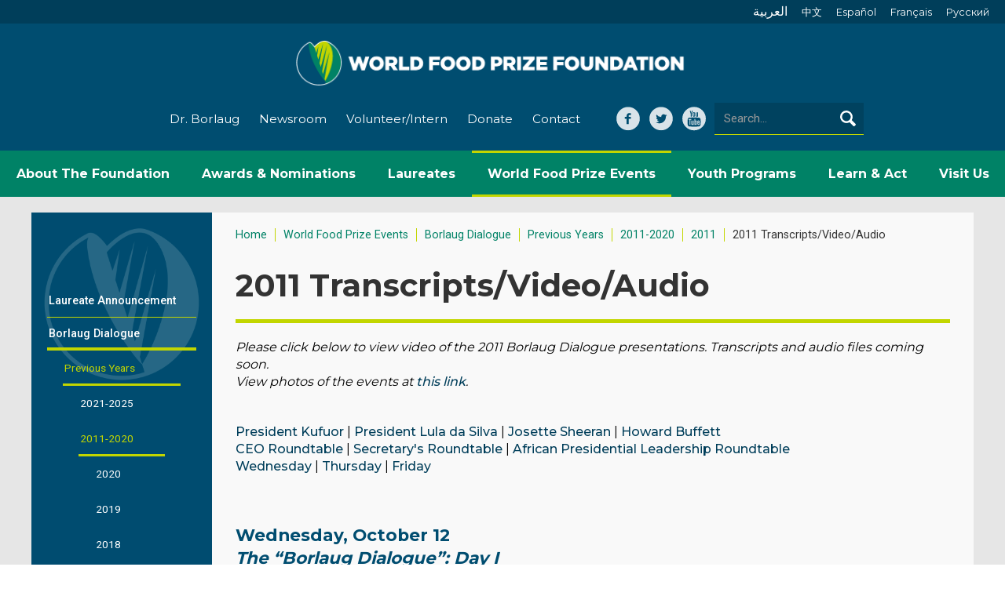

--- FILE ---
content_type: text/html; charset=UTF-8
request_url: https://www.worldfoodprize.org/index.cfm?nodeID=87938&audienceID=1
body_size: 17513
content:


<!DOCTYPE html>
<html lang="en">
<head>
	<title>2011 Transcripts/Video/Audio - The World Food Prize - Improving the Quality, Quantity and Availability of Food in the World</title>
	<meta name="description" content="" />
	<meta name="viewport" content="width=device-width, initial-scale=1">
	<meta http-equiv="content-type" content="text/html;charset=utf-8" />
	<meta name="language" content="en-us" />
	<meta name="viewport" content="width=device-width, initial-scale=1">
	<meta name="robots" content="index,follow" />
	<meta name="googlebot" content="index,follow" />
	<meta name="msnbot" content="index,follow" />
	<meta name="rating" content="GENERAL" />
	<meta name="distribution" content="GLOBAL" />
	<meta name="author" content="Global Reach Internet Productions, LLC - Ames, IA - globalreach.com" />
	<meta name="revisit-after" content="7 Days" />
	<meta name="p:domain_verify" content="/pinterest-5f953.html" />

	<!-- Change mobile browser theme -->
	<!-- Chrome, Firefox OS, Opera -->
	<meta name="theme-color" content="#edb761">
	<!-- Windows Phone -->
	<meta name="msapplication-navbutton-color" content="#edb761">
	<!-- iOS Safari -->
	<meta name="apple-mobile-web-app-status-bar-style" content="#edb761">

	<!-- Open Graph Tags -->
	<meta property="og:title" content="" />
	<meta property="og:type" content="website" />
	<meta property="og:image" content="" />
	<meta property="og:url" content="https://www.worldfoodprize.org/en/events/borlaug_dialogue/previous_years/20112020/2011/2011_transcriptsvideoaudio/" />
	<meta property="og:description" content="" />

	<link rel="shortcut icon" type="image/x-icon" href="/20260115011839/favicon.ico">
	<link rel="apple-touch-icon" href="/20260115011839/images/apple-touch-icon.png">

	<link rel="canonical" href="https://www.worldfoodprize.org/en/events/borlaug_dialogue/previous_years/20112020/2011/2011_transcriptsvideoaudio/" />

	
		<link rel="stylesheet" type="text/css" href="/sitevizcms/css/responsive.min.css" media="all" />
		<link rel="stylesheet" type="text/css" href="/20260115011839/css/normalize.css" media="all" />
		<link rel="stylesheet" type="text/css" href="/20260115011839/css/webflow.css" media="all" />
		<link rel="stylesheet" type="text/css" href="/sitevizcms/assets/vendor/jQuery.mmenu/src/css/jquery.mmenu.all.css">
		<link rel="stylesheet" type="text/css" href="/20260115011839/css/worldfoodprize3.webflow.css" media="screen" />
		<link rel="stylesheet" type="text/css" href="/20260115011839/css/all.css" media="all" />
		<link rel="stylesheet" type="text/css" href="/20260115011839/css/print.css" media="print" />
	

	<script language="javascript" type="text/javascript" src="/gripshared/javascripts/validation.js"></script>
	<script language="JavaScript" type="text/javascript" src="/sitevizcms/javascripts/shared_main.js"></script>

	
		<script type="text/javascript" src="/sitevizcms/assets/vendor/jquery/dist/jquery.min.js"></script>
		<script type="text/javascript" src="/20260115011839/javascripts/modernizr.js"></script>
		<script type="text/javascript" src="/20260115011839/javascripts/webflow.js"></script>
		<script type="text/javascript" src="/sitevizcms/assets/vendor/jQuery.mmenu/src/js/jquery.mmenu.min.js"></script>
		<script type="text/javascript" src="/20260115011839/javascripts/all.js"></script>
		<script type="text/javascript" src="https://ajax.googleapis.com/ajax/libs/webfont/1.4.7/webfont.js"></script>
		<script language="javascript" type="text/javascript" src="/20260115011839/javascripts/jquery.fitvids.js"></script>
	
	<style type="text/css">
	
		.topheaderonpage {
			
				border-style: none;
			color: #005f48;
    font-family: Merriweather,serif;
    font-weight: 400;
    margin-bottom: 15px;
font-size: 1.65em;
   line-height: 1.25em;
  margin-top: 20px 
		}
		
		.subheadsonpage {
			
				border-style: none;
			color: #005f48;
    font-family: Merriweather,serif;
    font-size: 1.35em;
    font-weight: 400;
    margin-bottom: 15px;
 line-height: 1.35em;
margin-top: 20px; 
		}
		
		.horizontalline {
			
				border-style: none;
			border-bottom: 1px solid #edb761; display: block; margin-bottom: 15px; padding-bottom: 15px; 
		}
		
		.captiontext {
			
				border-style: none;
			color: #666666; font-size: 11px; 
		}
		
		.bodycopy {
			
				border-style: none;
			font-family: Montserrat, sans-serif !important; 
		}
		
		.quotefont {
			
				border-style: none;
			color: #777;
    font-size: 1.3em;
    font-weight: 400;
    line-height: 1.375em;
 margin-bottom: 20px;
 margin-top: 20px;
font-family: Roboto,sans-serif; 
		}
		
		.smallvideo {
			
				border-style: none;
			display: block;
max-width: 400px; 
		}
		
		.center_image {
			
				border-style: none;
			text-align:center; 
display:block; 
		}
		
	</style>
	
	<script type="text/javascript">
	//<![CDATA[
	
		(function(i,s,o,g,r,a,m){i['GoogleAnalyticsObject']=r;i[r]=i[r]||function(){
		(i[r].q=i[r].q||[]).push(arguments)},i[r].l=1*new Date();a=s.createElement(o),
		m=s.getElementsByTagName(o)[0];a.async=1;a.src=g;m.parentNode.insertBefore(a,m)
		})(window,document,'script','//www.google-analytics.com/analytics.js','ga');

		
			ga('create', 'UA-56594670-1', {cookieFlags: 'secure'})
		ga('send', 'pageview'); 
	//]]>
	</script>
	
		<script type="text/javascript">
			WebFont.load({
				google: {
				families: ["Roboto:regular,500,700","Montserrat:400,500,700"]
				}
			});
		</script>
	

	<!-- Google Tag Manager -->
	<script>(function(w,d,s,l,i){w[l]=w[l]||[];w[l].push({'gtm.start':
	new Date().getTime(),event:'gtm.js'});var f=d.getElementsByTagName(s)[0],
	j=d.createElement(s),dl=l!='dataLayer'?'&l='+l:'';j.async=true;j.src=
	'https://www.googletagmanager.com/gtm.js?id='+i+dl;f.parentNode.insertBefore(j,f);
	})(window,document,'script','dataLayer','GTM-PHFSV35');</script>
	<!-- End Google Tag Manager -->
</head>

<body>
	<!-- Google Tag Manager (noscript) -->
	<noscript><iframe src="https://www.googletagmanager.com/ns.html?id=GTM-PHFSV35"
	height="0" width="0" style="display:none;visibility:hidden"></iframe></noscript>
	<!-- End Google Tag Manager (noscript) -->

	
		
		<div id="printHeader">
			<img src="/20260115011839/images/404.jpg" width="640" height="140" alt="The World Food Prize Foundation" title="The World Food Prize Foundation" />
		</div>

		<div class="header-section">
			<div class="mobile-search-form-wrapper w-form"></div>
			<div class="navbar w-nav" data-animation="over-right" data-collapse="medium" data-doc-height="1" data-duration="400">
				<div class="header-flexwrap w-clearfix">
					<div class="header-languages">
					<a class="arabic header-language-link " href="/en/about_the_foundation/about_the_world_food_prize__arabic/" >العربية</a><a class="header-language-link " href="/en/about_the_foundation/about_the_world_food_prize__chinese/">中文</a><a class="header-language-link " href="/en/about_the_foundation/about_the_world_food_prize__spanish/">Español</a><a class="header-language-link " href="/en/about_the_foundation/about_the_world_food_prize__french/">Français</a><a class="header-language-link " href="/en/about_the_foundation/about_the_world_food_prize__russian/">Pусский</a>
					</div>
					<a class="brand w-nav-brand" href="/"><img class="logo" src="/20260115011839/images/logo-horiz-white.png" alt="The World Food Prize Foundation"><img class="mobile-logo" src="/20260115011839/images/logo-mobile.png" alt="The World Food Prize Foundation"></a>
					<div class="quick-links">
						<a class="quick-link " href="/en/dr_norman_e_borlaug/">Dr. Borlaug</a>
						<a class="quick-link " href="/en/newsroom/">Newsroom</a>
						<a class="quick-link " href="/en/learn_and_act/volunteer/">Volunteer/Intern</a>
						<a class="quick-link " href="/en/about_the_foundation/donors/donate_to_the_world_food_prize_foundation/">Donate</a>
						<a class="quick-link " href="/en/contact/">Contact</a>
					</div>

					<div class="header-right">
						<div class="header-social-media">
							<a class="facebook header-social-media-link w-inline-block" target="_blank" href="https://www.facebook.com/pages/The-World-Food-Prize/51072466793"></a>
							<a class="header-social-media-link twiiter w-inline-block" target="_blank" href="https://twitter.com/worldfoodprize"></a>
							<a class="header-social-media-link w-inline-block youtube" target="_blank" href="https://www.youtube.com/user/WorldFoodPrize"></a>
						</div>

						<div class="search-form-wrapper w-form">
							<form class="search-form" method="get" action="/">
							<input class="search-field w-input" maxlength="50" name="criteria" placeholder="Search..." type="text">
							<input type="hidden" name="nodeID" value="87426" />
							<input type="hidden" name="fuseaction" value="search" />
							<input type="submit" class="search-button w-inline-block" value="" />
							</form>
						</div>
					</div>
					<button class="mobile-search-button w-button" data-ix="search-toggle">
					<span class="search-text">Search</span></button>

					<div class="menu-button w-nav-button nav-menu-icon" data-ix="menu-closes-search">
						<div class="menu-icon w-icon-nav-menu"></div>
					</div>
				</div>

				
				<nav class="nav-menu w-nav-menu desktopnavigation" role="navigation"><div class="dropdown-wrap" data-ix="dropdown-hover"  id="borlaug"><a class="nav-link-a " href="/en/about_the_foundation/"><span>About The Foundation</span></a><div class="dropdown-list-outer"><div class="dropdown-list"><a class="dropdown-a" href="/index.cfm?nodeID=87438&audienceID=1" >Mission</a><a class="dropdown-a" href="/index.cfm?nodeID=87442&audienceID=1" >History</a><a class="dropdown-a" href="/en/about_the_foundation/leadership/" >Leadership</a><a class="dropdown-a" href="/en/about_the_foundation/our_team/" >Our Team</a><a class="dropdown-a" href="/en/about_the_foundation/donors/" >Donors</a><a class="dropdown-a" href="/en/about_the_foundation/careers/" >Careers</a></div></div></div><div class="dropdown-wrap" data-ix="dropdown-hover"  id="awardsNominations"><a class="nav-link-a " href="/en/nominations/"><span>Awards & Nominations</span></a><div class="dropdown-list-outer"><div class="dropdown-list"><a class="dropdown-a" href="/en/nominations/world_food_prize/" >World Food Prize</a><a class="dropdown-a" href="/index.cfm?nodeID=97074&audienceID=1" >Borlaug Field Award</a><a class="dropdown-a" href="/en/nominations/norman_borlaug_medallion/" >Norman Borlaug Medallion</a><a class="dropdown-a" href="/en/nominations/top_agrifood_pioneers/" >Top Agri-food Pioneers</a><a class="dropdown-a" href="/en/nominations/innovate_for_impact_challenge/" >Innovate for Impact Challenge</a><a class="dropdown-a" href="/en/nominations/youth_awards/" >Youth Awards</a><a class="dropdown-a" href="/index.cfm?nodeID=97008&audienceID=1" >Educator Award</a><a class="dropdown-a" href="https://www.iowahungersummit.org/en/robert_d_ray_iowa_shares_award/about_the_iowa_shares_award/" target="_blank">Iowa SHARES Award</a></div></div></div><div class="dropdown-wrap" data-ix="dropdown-hover"  id="laureates"><a class="nav-link-a " href="/en/laureates/"><span>Laureates</span></a><div class="dropdown-list-outer"><div class="dropdown-list"><a class="dropdown-a" href="/en/laureates/2025_laureate_letter/" >2025 Laureate Letter</a><a class="dropdown-a" href="/en/laureates/20202025_laureates/" >2020-2025 Laureates</a><a class="dropdown-a" href="/en/laureates/20102019_laureates/" >2010-2019 Laureates</a><a class="dropdown-a" href="/en/laureates/20002009_laureates/" >2000-2009 Laureates</a><a class="dropdown-a" href="/en/laureates/19871999_laureates/" >1987-1999 Laureates</a><a class="dropdown-a" href="/international_reach/" >International Reach</a></div></div></div><div class="dropdown-wrap" data-ix="dropdown-hover"  id="worldFoodPrizeEvents"><a class="nav-link-a current" href="/en/events/"><span>World Food Prize Events</span></a><div class="dropdown-list-outer"><div class="dropdown-list"><a class="dropdown-a" href="/en/events/laureate_announcement/" >Laureate Announcement</a><a class="dropdown-a" href="/index.cfm?nodeID=96805&audienceID=1" >Borlaug Dialogue</a><a class="dropdown-a" href="/en/events/dialoguenext/" >DialogueNEXT</a><a class="dropdown-a" href="/en/events/iowa_hunger_summit/" >Iowa Hunger Summit</a><a class="dropdown-a" href="/en/events/digital_dialogues/" >Digital Dialogues</a><a class="dropdown-a" href="/en/events/laureate_award_ceremony/" >Laureate Award Ceremony</a><a class="dropdown-a" href="/en/events/borlaug_field_award_ceremony/" >Borlaug Field Award Ceremony</a><a class="dropdown-a" href="/en/events/events_calendar/" >Events Calendar</a></div></div></div><div class="dropdown-wrap" data-ix="dropdown-hover"  id="youthPrograms"><a class="nav-link-a " href="/en/youth_programs/"><span>Youth Programs</span></a><div class="dropdown-list-outer"><div class="dropdown-list"><a class="dropdown-a" href="/en/youth_programs/world_food_prize_youth_institutes/" >World Food Prize Youth Institutes</a><a class="dropdown-a" href="/en/youth_programs/global_youth_institute/" >Global Youth Institute</a><a class="dropdown-a" href="/en/youth_programs/borlaugruan_international_internship/" >Borlaug-Ruan International Internship</a><a class="dropdown-a" href="/en/youth_programs/usda_wallacecarver_fellowship/" >USDA Wallace-Carver Fellowship</a><a class="dropdown-a" href="/en/youth_programs/alumni_impact/" >Alumni Impact</a></div></div></div><div class="dropdown-wrap" data-ix="dropdown-hover"  id="learnAct"><a class="nav-link-a " href="/en/learn_and_act/"><span>Learn & Act</span></a><div class="dropdown-list-outer"><div class="dropdown-list"><a class="dropdown-a" href="/en/learn_and_act/donate/" >Donate</a><a class="dropdown-a" href="https://visitor.r20.constantcontact.com/manage/optin?v=001tAx93SxsVPf2ycur8tSmGILvLxagjiJD-Oif-0X0f13stq3uOvkPpKCErpg6RcZ9AC9FJDK7WtKbSUlVu9dLg6wgAI_HNjX5" target="_blank">Email Updates</a><a class="dropdown-a" href="/en/learn_and_act/volunteer/" >Volunteer</a></div></div></div><div class="dropdown-wrap" data-ix="dropdown-hover"  id="visitUs"><a class="nav-link-a " href="/en/visit_us/"><span>Visit Us</span></a><div class="dropdown-list-outer"><div class="dropdown-list"><a class="dropdown-a" href="https://www.halloflaureates.org/" target="_blank">Tours</a><a class="dropdown-a" href="https://www.halloflaureatesevents.org/" target="_blank">Reserve Space</a></div></div></div></nav>

				
				<nav role="navigation" class="mobile-navigation-menu">
					
				<ul>
					
						<li><a href="/" class="link">Home</a></li>
					
						<li>
							<a href="/en/about_the_foundation/" class="link">
								About the Foundation
							</a>

							
				<ul>
					
						<li>
							<a href="/en/about_the_foundation/mission/" class="link">
								Mission
							</a>

							
						</li>
					
						<li>
							<a href="/en/about_the_foundation/history/" class="link">
								History
							</a>

							
				<ul>
					
						<li>
							<a href="/en/about_the_foundation/history/dr_norman_e_borlaug/" class="link">
								Dr. Norman E. Borlaug
							</a>

							
						</li>
					
						<li>
							<a href="/en/about_the_foundation/history/mr_john_ruan_sr/" class="link">
								Mr. John Ruan, Sr.
							</a>

							
						</li>
					
						<li>
							<a href="/en/about_the_foundation/history/mr_john_ruan_iii/" class="link">
								Mr. John Ruan III
							</a>

							
						</li>
					
						<li>
							<a href="/en/about_the_foundation/history/previous_programs/" class="link">
								Previous Programs
							</a>

							
				<ul>
					
						<li>
							<a href="/en/about_the_foundation/history/previous_programs/hooverwallace_dinner/" class="link">
								Hoover-Wallace Dinner
							</a>

							
						</li>
					
						<li>
							<a href="/en/about_the_foundation/history/previous_programs/chrystal__szymoniak_awards/" class="link">
								Chrystal &amp; Szymoniak Awards
							</a>

							
						</li>
					
				</ul>
			
						</li>
					
						<li>
							<a href="/en/about_the_foundation/history/global_impact_reports/" class="link">
								Global Impact Reports
							</a>

							
						</li>
					
				</ul>
			
						</li>
					
						<li>
							<a href="/en/about_the_foundation/leadership/" class="link">
								Leadership
							</a>

							
				<ul>
					
						<li>
							<a href="/en/about_the_foundation/leadership/foundation_board_of_directors/" class="link">
								Foundation Board of Directors
							</a>

							
						</li>
					
						<li>
							<a href="/en/about_the_foundation/leadership/council_of_advisors/" class="link">
								Council of Advisors
							</a>

							
						</li>
					
						<li>
							<a href="/en/about_the_foundation/leadership/ceo/" class="link">
								CEO
							</a>

							
						</li>
					
						<li>
							<a href="/en/about_the_foundation/leadership/president/" class="link">
								President
							</a>

							
						</li>
					
						<li>
							<a href="/en/about_the_foundation/leadership/president_emeritus/" class="link">
								President Emeritus
							</a>

							
						</li>
					
				</ul>
			
						</li>
					
						<li>
							<a href="/en/about_the_foundation/our_team/" class="link">
								Our Team
							</a>

							
						</li>
					
						<li>
							<a href="/en/about_the_foundation/donors/" class="link">
								Donors
							</a>

							
				<ul>
					
						<li>
							<a href="/en/about_the_foundation/donors/donate_to_the_world_food_prize_foundation/" class="link">
								Donate to the World Food Prize Foundation
							</a>

							
						</li>
					
				</ul>
			
						</li>
					
						<li>
							<a href="/en/about_the_foundation/careers/" class="link">
								Careers
							</a>

							
						</li>
					
				</ul>
			
						</li>
					
						<li>
							<a href="/en/dr_norman_e_borlaug/" class="link">
								Dr. Norman E. Borlaug
							</a>

							
				<ul>
					
						<li>
							<a href="/en/dr_norman_e_borlaug/about_norman_borlaug/" class="link">
								About Norman Borlaug
							</a>

							
						</li>
					
						<li>
							<a href="/en/dr_norman_e_borlaug/extended_biography/" class="link">
								Extended Biography
							</a>

							
						</li>
					
						<li>
							<a href="/en/dr_norman_e_borlaug/norman_borlaug_field_award/" class="link">
								Norman Borlaug Field Award
							</a>

							
						</li>
					
						<li>
							<a href="/en/dr_norman_e_borlaug/dr_borlaug__the_world_food_prize/" class="link">
								Dr. Borlaug &amp; The World Food Prize
							</a>

							
						</li>
					
						<li>
							<a href="/en/dr_norman_e_borlaug/curriculum_vitae/" class="link">
								Curriculum Vitae
							</a>

							
						</li>
					
						<li>
							<a href="/en/dr_norman_e_borlaug/photos_borlaug_centennial_and_statue_unveiling/" class="link">
								Photos: Borlaug Centennial and Statue Unveiling
							</a>

							
						</li>
					
						<li>
							<a href="/en/dr_norman_e_borlaug/borlaug_videos/" class="link">
								Borlaug Videos
							</a>

							
						</li>
					
				</ul>
			
						</li>
					
						<li>
							<a href="/en/nominations/" class="link">
								Nominations
							</a>

							
				<ul>
					
						<li>
							<a href="/en/nominations/world_food_prize/" class="link">
								World Food Prize
							</a>

							
				<ul>
					
						<li>
							<a href="/en/nominations/world_food_prize/world_food_prize_nomination/" class="link">
								World Food Prize Nomination
							</a>

							
						</li>
					
						<li>
							<a href="/en/nominations/world_food_prize/world_food_prize_nomination_documentation/" class="link">
								World Food Prize Nomination Documentation
							</a>

							
						</li>
					
						<li>
							<a href="/en/nominations/world_food_prize/world_food_prize_nomination__selection_procedure/" class="link">
								World Food Prize Nomination &amp; Selection Procedure
							</a>

							
						</li>
					
						<li>
							<a href="/en/nominations/world_food_prize/world_food_prize_nomination_form/" class="link">
								World Food Prize Nomination Form
							</a>

							
						</li>
					
						<li>
							<a href="/en/nominations/world_food_prize/world_food_prize_nominations_promotional_toolkit/" class="link">
								World Food Prize Nominations: Promotional Toolkit
							</a>

							
						</li>
					
						<li>
							<a href="/en/nominations/world_food_prize/the_sculpture/" class="link">
								The Sculpture
							</a>

							
						</li>
					
				</ul>
			
						</li>
					
						<li>
							<a href="/en/nominations/borlaug_field_award/" class="link">
								Borlaug Field Award
							</a>

							
				<ul>
					
						<li>
							<a href="/en/nominations/borlaug_field_award/borlaug_field_award_nomination_procedure/" class="link">
								Borlaug Field Award Nomination Procedure
							</a>

							
						</li>
					
						<li>
							<a href="/en/nominations/borlaug_field_award/borlaug_field_award_nominations_toolkit/" class="link">
								Borlaug Field Award: Nominations Toolkit
							</a>

							
						</li>
					
						<li>
							<a href="/en/nominations/borlaug_field_award/20202024_recipients/" class="link">
								2020-2024 Recipients
							</a>

							
				<ul>
					
						<li>
							<a href="/en/nominations/borlaug_field_award/20202024_recipients/2025_barchenger/" class="link">
								2025: Barchenger
							</a>

							
						</li>
					
						<li>
							<a href="/en/nominations/borlaug_field_award/20202024_recipients/2024_beesigamukama/" class="link">
								2024: Beesigamukama
							</a>

							
						</li>
					
						<li>
							<a href="/en/nominations/borlaug_field_award/20202024_recipients/2023_nayak/" class="link">
								2023: Nayak
							</a>

							
						</li>
					
						<li>
							<a href="/en/nominations/borlaug_field_award/20202024_recipients/2022_govindaraj/" class="link">
								2022: Govindaraj
							</a>

							
						</li>
					
						<li>
							<a href="/en/nominations/borlaug_field_award/20202024_recipients/2021_dossouyovo/" class="link">
								2021: Dossou-Yovo
							</a>

							
						</li>
					
						<li>
							<a href="/en/nominations/borlaug_field_award/20202024_recipients/2020_sultana/" class="link">
								2020: Sultana
							</a>

							
						</li>
					
				</ul>
			
						</li>
					
						<li>
							<a href="/en/nominations/borlaug_field_award/20122019_recipients/" class="link">
								2012-2019 Recipients
							</a>

							
				<ul>
					
						<li>
							<a href="/en/nominations/borlaug_field_award/20122019_recipients/2019_tufan/" class="link">
								2019: Tufan
							</a>

							
						</li>
					
						<li>
							<a href="/en/nominations/borlaug_field_award/20122019_recipients/2018_rouse/" class="link">
								2018: Rouse
							</a>

							
						</li>
					
						<li>
							<a href="/en/nominations/borlaug_field_award/20122019_recipients/2017_cui/" class="link">
								2017: Cui
							</a>

							
						</li>
					
						<li>
							<a href="/en/nominations/borlaug_field_award/20122019_recipients/2016_mude/" class="link">
								2016: Mude
							</a>

							
						</li>
					
						<li>
							<a href="/en/nominations/borlaug_field_award/20122019_recipients/2015_pohlman/" class="link">
								2015: Pohlman
							</a>

							
						</li>
					
						<li>
							<a href="/en/nominations/borlaug_field_award/20122019_recipients/2014_govaerts/" class="link">
								2014: Govaerts
							</a>

							
						</li>
					
						<li>
							<a href="/en/nominations/borlaug_field_award/20122019_recipients/2013_mutegi/" class="link">
								2013: Mutegi
							</a>

							
						</li>
					
						<li>
							<a href="/en/nominations/borlaug_field_award/20122019_recipients/2012_mukherji/" class="link">
								2012: Mukherji
							</a>

							
						</li>
					
				</ul>
			
						</li>
					
				</ul>
			
						</li>
					
						<li>
							<a href="/en/nominations/norman_borlaug_medallion/" class="link">
								Norman Borlaug Medallion
							</a>

							
						</li>
					
						<li>
							<a href="/en/nominations/top_agrifood_pioneers/" class="link">
								Top Agri-food Pioneers
							</a>

							
				<ul>
					
						<li>
							<a href="/en/nominations/top_agrifood_pioneers/2025_top_agrifood_pioneers/" class="link">
								2025 Top Agri-food Pioneers
							</a>

							
						</li>
					
						<li>
							<a href="/en/nominations/top_agrifood_pioneers/2024_top_agrifood_pioneers_list/" class="link">
								2024 Top Agri-Food Pioneers List
							</a>

							
						</li>
					
				</ul>
			
						</li>
					
						<li>
							<a href="/en/nominations/innovate_for_impact_challenge/" class="link">
								Innovate for Impact Challenge
							</a>

							
				<ul>
					
						<li>
							<a href="/en/nominations/innovate_for_impact_challenge/previous_years/" class="link">
								Previous Years
							</a>

							
				<ul>
					
						<li>
							<a href="/en/nominations/innovate_for_impact_challenge/previous_years/2025/" class="link">
								2025
							</a>

							
				<ul>
					
						<li>
							<a href="/en/nominations/innovate_for_impact_challenge/previous_years/2025/top_3/" class="link">
								Top 3
							</a>

							
						</li>
					
						<li>
							<a href="/en/nominations/innovate_for_impact_challenge/previous_years/2025/top_10/" class="link">
								Top 10
							</a>

							
						</li>
					
				</ul>
			
						</li>
					
				</ul>
			
						</li>
					
				</ul>
			
						</li>
					
						<li>
							<a href="/en/nominations/youth_awards/" class="link">
								Youth Awards
							</a>

							
				<ul>
					
						<li>
							<a href="/en/nominations/youth_awards/internship_excellence_award/" class="link">
								Internship Excellence Award
							</a>

							
						</li>
					
						<li>
							<a href="/en/nominations/youth_awards/fellowship_excellence_award/" class="link">
								Fellowship Excellence Award
							</a>

							
						</li>
					
						<li>
							<a href="/en/nominations/youth_awards/global_challenge_award/" class="link">
								Global Challenge Award
							</a>

							
						</li>
					
				</ul>
			
						</li>
					
						<li>
							<a href="/en/nominations/educator_award/" class="link">
								Educator Award
							</a>

							
				<ul>
					
						<li>
							<a href="/en/nominations/educator_award/inspiring_the_next_generation_award/" class="link">
								Inspiring the Next Generation Award
							</a>

							
						</li>
					
				</ul>
			
						</li>
					
						<li>
							<a href="/en/nominations/iowa_shares_award/" class="link">
								Iowa SHARES Award
							</a>

							
						</li>
					
				</ul>
			
						</li>
					
						<li class="mm-opened mm-selected">
							<a href="/en/events/" class="link">
								Events
							</a>

							
				<ul>
					
						<li>
							<a href="/en/events/laureate_announcement/" class="link">
								Laureate Announcement
							</a>

							
				<ul>
					
						<li>
							<a href="/en/events/laureate_announcement/20202025_laureate_announcement_ceremonies/" class="link">
								2020-2025 Laureate Announcement Ceremonies
							</a>

							
						</li>
					
						<li>
							<a href="/en/events/laureate_announcement/20102019_laureate_announcement_ceremonies/" class="link">
								2010-2019 Laureate Announcement Ceremonies
							</a>

							
						</li>
					
						<li>
							<a href="/en/events/laureate_announcement/20002009_laureate_announcement_ceremonies/" class="link">
								2000-2009 Laureate Announcement Ceremonies
							</a>

							
						</li>
					
				</ul>
			
						</li>
					
						<li class="mm-opened mm-selected">
							<a href="/en/events/borlaug_dialogue/" class="link">
								Borlaug Dialogue
							</a>

							
				<ul>
					
						<li class="mm-opened mm-selected">
							<a href="/en/events/borlaug_dialogue/previous_years/" class="link">
								Previous Years
							</a>

							
				<ul>
					
						<li>
							<a href="/en/events/borlaug_dialogue/previous_years/20212025/" class="link">
								2021-2025
							</a>

							
				<ul>
					
						<li>
							<a href="/en/events/borlaug_dialogue/previous_years/20212025/2025/" class="link">
								2025
							</a>

							
				<ul>
					
						<li>
							<a href="/en/events/borlaug_dialogue/previous_years/20212025/2025/agenda/" class="link">
								Agenda
							</a>

							
						</li>
					
						<li>
							<a href="/en/events/borlaug_dialogue/previous_years/20212025/2025/calls_to_action/" class="link">
								Calls to Action
							</a>

							
						</li>
					
						<li>
							<a href="/en/events/borlaug_dialogue/previous_years/20212025/2025/speakers/" class="link">
								Speakers
							</a>

							
						</li>
					
						<li>
							<a href="/en/events/borlaug_dialogue/previous_years/20212025/2025/csuite_connect_series/" class="link">
								C-Suite Connect Series
							</a>

							
						</li>
					
						<li>
							<a href="/en/events/borlaug_dialogue/previous_years/20212025/2025/session_videos__transcripts/" class="link">
								Session Videos &amp; Transcripts
							</a>

							
						</li>
					
				</ul>
			
						</li>
					
						<li>
							<a href="/en/events/borlaug_dialogue/previous_years/20212025/2024/" class="link">
								2024
							</a>

							
				<ul>
					
						<li>
							<a href="/en/events/borlaug_dialogue/previous_years/20212025/2024/agenda/" class="link">
								Agenda
							</a>

							
						</li>
					
						<li>
							<a href="/en/events/borlaug_dialogue/previous_years/20212025/2024/speakers/" class="link">
								Speakers
							</a>

							
						</li>
					
						<li>
							<a href="/en/events/borlaug_dialogue/previous_years/20212025/2024/opportunities_to_engage/" class="link">
								Opportunities to Engage
							</a>

							
				<ul>
					
						<li>
							<a href="/en/events/borlaug_dialogue/previous_years/20212025/2024/opportunities_to_engage/exhibitor_booths/" class="link">
								Exhibitor Booths
							</a>

							
						</li>
					
						<li>
							<a href="/en/events/borlaug_dialogue/previous_years/20212025/2024/opportunities_to_engage/special_meetings/" class="link">
								Special Meetings
							</a>

							
						</li>
					
				</ul>
			
						</li>
					
						<li>
							<a href="/en/events/borlaug_dialogue/previous_years/20212025/2024/venue/" class="link">
								Venue
							</a>

							
						</li>
					
						<li>
							<a href="/en/events/borlaug_dialogue/previous_years/20212025/2024/hotels__travel/" class="link">
								Hotels &amp; Travel
							</a>

							
						</li>
					
						<li>
							<a href="/en/events/borlaug_dialogue/previous_years/20212025/2024/csuite_connect_series/" class="link">
								C-Suite Connect Series
							</a>

							
						</li>
					
						<li>
							<a href="/en/events/borlaug_dialogue/previous_years/20212025/2024/session_videos__transcripts/" class="link">
								Session Videos &amp; Transcripts
							</a>

							
						</li>
					
				</ul>
			
						</li>
					
						<li>
							<a href="/en/events/borlaug_dialogue/previous_years/20212025/2023/" class="link">
								2023
							</a>

							
				<ul>
					
						<li>
							<a href="/en/events/borlaug_dialogue/previous_years/20212025/2023/2023_borlaug_dialogue_agenda/" class="link">
								2023 Borlaug Dialogue Agenda
							</a>

							
						</li>
					
						<li>
							<a href="/en/events/borlaug_dialogue/previous_years/20212025/2023/2023_borlaug_dialogue_speakers/" class="link">
								2023 Borlaug Dialogue Speakers
							</a>

							
						</li>
					
						<li>
							<a href="/en/events/borlaug_dialogue/previous_years/20212025/2023/virtual_side_event_food_security_in_postconflict/" class="link">
								Virtual Side Event: Food Security In Post-Conflict
							</a>

							
						</li>
					
				</ul>
			
						</li>
					
						<li>
							<a href="/en/events/borlaug_dialogue/previous_years/20212025/2022/" class="link">
								2022
							</a>

							
						</li>
					
						<li>
							<a href="/en/events/borlaug_dialogue/previous_years/20212025/2021/" class="link">
								2021
							</a>

							
				<ul>
					
						<li>
							<a href="/en/events/borlaug_dialogue/previous_years/20212025/2021/2021_borlaug_dialogue/" class="link">
								2021 Borlaug Dialogue
							</a>

							
				<ul>
					
						<li>
							<a href="/en/events/borlaug_dialogue/previous_years/20212025/2021/2021_borlaug_dialogue/2021_borlaug_dialogue_social_media_kit/" class="link">
								2021 Borlaug Dialogue Social Media Kit
							</a>

							
						</li>
					
						<li>
							<a href="/en/events/borlaug_dialogue/previous_years/20212025/2021/2021_borlaug_dialogue/2021_borlaug_dialogue_speakers/" class="link">
								2021 Borlaug Dialogue Speakers
							</a>

							
						</li>
					
						<li>
							<a href="/en/events/borlaug_dialogue/previous_years/20212025/2021/2021_borlaug_dialogue/2021_roundtable_discussions/" class="link">
								2021 Roundtable Discussions
							</a>

							
				<ul>
					
						<li>
							<a href="/en/events/borlaug_dialogue/previous_years/20212025/2021/2021_borlaug_dialogue/2021_roundtable_discussions/research__innovation/" class="link">
								Research &amp; Innovation
							</a>

							
						</li>
					
						<li>
							<a href="/en/events/borlaug_dialogue/previous_years/20212025/2021/2021_borlaug_dialogue/2021_roundtable_discussions/gender_equity__equitable_livelihoods/" class="link">
								Gender Equity &amp; Equitable Livelihoods
							</a>

							
						</li>
					
						<li>
							<a href="/en/events/borlaug_dialogue/previous_years/20212025/2021/2021_borlaug_dialogue/2021_roundtable_discussions/nutritionsensitive_food_systems/" class="link">
								Nutrition-Sensitive Food Systems
							</a>

							
						</li>
					
						<li>
							<a href="/en/events/borlaug_dialogue/previous_years/20212025/2021/2021_borlaug_dialogue/2021_roundtable_discussions/international_cooperation/" class="link">
								International Cooperation
							</a>

							
						</li>
					
				</ul>
			
						</li>
					
						<li>
							<a href="/en/events/borlaug_dialogue/previous_years/20212025/2021/2021_borlaug_dialogue/2021_interactive_partner_workshops/" class="link">
								2021 Interactive Partner Workshops
							</a>

							
				<ul>
					
						<li>
							<a href="/en/events/borlaug_dialogue/previous_years/20212025/2021/2021_borlaug_dialogue/2021_interactive_partner_workshops/global_food_security_index/" class="link">
								Global Food Security Index
							</a>

							
						</li>
					
						<li>
							<a href="/en/events/borlaug_dialogue/previous_years/20212025/2021/2021_borlaug_dialogue/2021_interactive_partner_workshops/accelerating_womens_access/" class="link">
								Accelerating Women’s Access
							</a>

							
						</li>
					
						<li>
							<a href="/en/events/borlaug_dialogue/previous_years/20212025/2021/2021_borlaug_dialogue/2021_interactive_partner_workshops/antimicrobial_resistance/" class="link">
								Antimicrobial Resistance
							</a>

							
						</li>
					
						<li>
							<a href="/en/events/borlaug_dialogue/previous_years/20212025/2021/2021_borlaug_dialogue/2021_interactive_partner_workshops/nrm_and_nutrition_wins/" class="link">
								NRM and Nutrition Wins
							</a>

							
						</li>
					
				</ul>
			
						</li>
					
						<li>
							<a href="/en/events/borlaug_dialogue/previous_years/20212025/2021/2021_borlaug_dialogue/2021_side_events_agenda/" class="link">
								2021 Side Events Agenda
							</a>

							
						</li>
					
						<li>
							<a href="/en/events/borlaug_dialogue/previous_years/20212025/2021/2021_borlaug_dialogue/2021_borlaug_dialogue_live/" class="link">
								2021 Borlaug Dialogue LIVE!
							</a>

							
						</li>
					
						<li>
							<a href="/en/events/borlaug_dialogue/previous_years/20212025/2021/2021_borlaug_dialogue/2021_laureate_lounge/" class="link">
								2021 Laureate Lounge
							</a>

							
						</li>
					
						<li>
							<a href="/en/events/borlaug_dialogue/previous_years/20212025/2021/2021_borlaug_dialogue/2021_borlaug_dialogue_transcripts/" class="link">
								2021 Borlaug Dialogue Transcripts
							</a>

							
						</li>
					
				</ul>
			
						</li>
					
				</ul>
			
						</li>
					
				</ul>
			
						</li>
					
						<li class="mm-opened mm-selected">
							<a href="/en/events/borlaug_dialogue/previous_years/20112020/" class="link">
								2011-2020
							</a>

							
				<ul>
					
						<li>
							<a href="/en/events/borlaug_dialogue/previous_years/20112020/2020/" class="link">
								2020
							</a>

							
				<ul>
					
						<li>
							<a href="/en/events/borlaug_dialogue/previous_years/20112020/2020/2020_borlaug_dialogue_session_agenda__archives/" class="link">
								2020 Borlaug Dialogue Session Agenda &amp; Archives
							</a>

							
				<ul>
					
						<li>
							<a href="/en/events/borlaug_dialogue/previous_years/20112020/2020/2020_borlaug_dialogue_session_agenda__archives/opening_session__gore__lal/" class="link">
								Opening Session | Gore + Lal
							</a>

							
						</li>
					
						<li>
							<a href="/en/events/borlaug_dialogue/previous_years/20112020/2020/2020_borlaug_dialogue_session_agenda__archives/roundtable__climate_change/" class="link">
								Roundtable | Climate Change
							</a>

							
						</li>
					
						<li>
							<a href="/en/events/borlaug_dialogue/previous_years/20112020/2020/2020_borlaug_dialogue_session_agenda__archives/roundtable__investment__finance/" class="link">
								Roundtable | Investment &amp; Finance
							</a>

							
						</li>
					
						<li>
							<a href="/en/events/borlaug_dialogue/previous_years/20112020/2020/2020_borlaug_dialogue_session_agenda__archives/panel__media/" class="link">
								Panel | Media
							</a>

							
						</li>
					
						<li>
							<a href="/en/events/borlaug_dialogue/previous_years/20112020/2020/2020_borlaug_dialogue_session_agenda__archives/roundtable__nutrition/" class="link">
								Roundtable | Nutrition
							</a>

							
						</li>
					
						<li>
							<a href="/en/events/borlaug_dialogue/previous_years/20112020/2020/2020_borlaug_dialogue_session_agenda__archives/keynote__houngbo/" class="link">
								Keynote | Houngbo
							</a>

							
						</li>
					
						<li>
							<a href="/en/events/borlaug_dialogue/previous_years/20112020/2020/2020_borlaug_dialogue_session_agenda__archives/keynote__king_abdullah_ii/" class="link">
								Keynote | King Abdullah II
							</a>

							
						</li>
					
						<li>
							<a href="/en/events/borlaug_dialogue/previous_years/20112020/2020/2020_borlaug_dialogue_session_agenda__archives/special_session__un_food_systems_summit/" class="link">
								Special Session | UN Food Systems Summit
							</a>

							
						</li>
					
						<li>
							<a href="/en/events/borlaug_dialogue/previous_years/20112020/2020/2020_borlaug_dialogue_session_agenda__archives/roundtable__equity__access/" class="link">
								Roundtable | Equity &amp; Access
							</a>

							
						</li>
					
						<li>
							<a href="/en/events/borlaug_dialogue/previous_years/20112020/2020/2020_borlaug_dialogue_session_agenda__archives/closing_keynote__eckhouse/" class="link">
								Closing Keynote | Eckhouse
							</a>

							
						</li>
					
				</ul>
			
						</li>
					
						<li>
							<a href="/en/events/borlaug_dialogue/previous_years/20112020/2020/2020_borlaug_dialogue_speakers/" class="link">
								2020 Borlaug Dialogue Speakers
							</a>

							
						</li>
					
						<li>
							<a href="/en/events/borlaug_dialogue/previous_years/20112020/2020/2020_borlaug_dialogue_transcripts/" class="link">
								2020 Borlaug Dialogue Transcripts
							</a>

							
						</li>
					
						<li>
							<a href="/en/events/borlaug_dialogue/previous_years/20112020/2020/2020_borlaug_dialogue_resource_hub/" class="link">
								2020 Borlaug Dialogue Resource Hub
							</a>

							
						</li>
					
						<li>
							<a href="/en/events/borlaug_dialogue/previous_years/20112020/2020/2020_borlaug_dialogue_side_events/" class="link">
								2020 Borlaug Dialogue Side Events
							</a>

							
						</li>
					
				</ul>
			
						</li>
					
						<li>
							<a href="/en/events/borlaug_dialogue/previous_years/20112020/2019/" class="link">
								2019
							</a>

							
				<ul>
					
						<li>
							<a href="/en/events/borlaug_dialogue/previous_years/20112020/2019/2019_borlaug_dialogue_agenda/" class="link">
								2019 Borlaug Dialogue Agenda
							</a>

							
						</li>
					
						<li>
							<a href="/en/events/borlaug_dialogue/previous_years/20112020/2019/2019_borlaug_dialogue_speakers/" class="link">
								2019 Borlaug Dialogue Speakers
							</a>

							
						</li>
					
						<li>
							<a href="/en/events/borlaug_dialogue/previous_years/20112020/2019/2019_borlaug_dialogue_breakout_sessions/" class="link">
								2019 Borlaug Dialogue Breakout Sessions
							</a>

							
						</li>
					
				</ul>
			
						</li>
					
						<li>
							<a href="/en/events/borlaug_dialogue/previous_years/20112020/2018/" class="link">
								2018
							</a>

							
				<ul>
					
						<li>
							<a href="/en/events/borlaug_dialogue/previous_years/20112020/2018/2018_borlaug_dialogue_agenda/" class="link">
								2018 Borlaug Dialogue Agenda
							</a>

							
						</li>
					
						<li>
							<a href="/en/events/borlaug_dialogue/previous_years/20112020/2018/2018_borlaug_dialogue_speakers/" class="link">
								2018 Borlaug Dialogue Speakers
							</a>

							
						</li>
					
						<li>
							<a href="/en/events/borlaug_dialogue/previous_years/20112020/2018/2018_side_events/" class="link">
								2018 Side Events
							</a>

							
						</li>
					
						<li>
							<a href="/en/events/borlaug_dialogue/previous_years/20112020/2018/2018_borlaug_dialogue_exhibits/" class="link">
								2018 Borlaug Dialogue Exhibits
							</a>

							
						</li>
					
				</ul>
			
						</li>
					
						<li>
							<a href="/en/events/borlaug_dialogue/previous_years/20112020/2017/" class="link">
								2017
							</a>

							
				<ul>
					
						<li>
							<a href="/en/events/borlaug_dialogue/previous_years/20112020/2017/2017_borlaug_dialogue_agenda/" class="link">
								2017 Borlaug Dialogue Agenda
							</a>

							
						</li>
					
						<li>
							<a href="/en/events/borlaug_dialogue/previous_years/20112020/2017/press_registration/" class="link">
								Press Registration
							</a>

							
						</li>
					
						<li>
							<a href="/en/events/borlaug_dialogue/previous_years/20112020/2017/2017_hotels_and_lodging/" class="link">
								2017 Hotels and Lodging
							</a>

							
						</li>
					
						<li>
							<a href="/en/events/borlaug_dialogue/previous_years/20112020/2017/2017_borlaug_dialogue_social_media_kit/" class="link">
								2017 Borlaug Dialogue Social Media Kit
							</a>

							
						</li>
					
						<li>
							<a href="/en/events/borlaug_dialogue/previous_years/20112020/2017/2017_borlaug_dialogue_speakers/" class="link">
								2017 Borlaug Dialogue Speakers
							</a>

							
						</li>
					
						<li>
							<a href="/en/events/borlaug_dialogue/previous_years/20112020/2017/2017_side_events/" class="link">
								2017 Side Events
							</a>

							
						</li>
					
						<li>
							<a href="/en/events/borlaug_dialogue/previous_years/20112020/2017/2017_iowa_hunger_summit_social_media_kit/" class="link">
								2017 Iowa Hunger Summit Social Media Kit
							</a>

							
						</li>
					
				</ul>
			
						</li>
					
						<li>
							<a href="/en/events/borlaug_dialogue/previous_years/20112020/2016/" class="link">
								2016
							</a>

							
						</li>
					
						<li>
							<a href="/en/events/borlaug_dialogue/previous_years/20112020/2015/" class="link">
								2015
							</a>

							
						</li>
					
						<li>
							<a href="/en/events/borlaug_dialogue/previous_years/20112020/2014/" class="link">
								2014
							</a>

							
						</li>
					
						<li>
							<a href="/en/events/borlaug_dialogue/previous_years/20112020/2013/" class="link">
								2013
							</a>

							
						</li>
					
						<li>
							<a href="/en/events/borlaug_dialogue/previous_years/20112020/2012/" class="link">
								2012
							</a>

							
						</li>
					
						<li class="mm-opened mm-selected">
							<a href="/en/events/borlaug_dialogue/previous_years/20112020/2011/" class="link">
								2011
							</a>

							
						</li>
					
				</ul>
			
						</li>
					
						<li>
							<a href="/en/events/borlaug_dialogue/previous_years/20012010/" class="link">
								2001-2010
							</a>

							
				<ul>
					
						<li>
							<a href="/en/events/borlaug_dialogue/previous_years/20012010/2010_borlaug_dialogue/" class="link">
								2010 Borlaug Dialogue
							</a>

							
						</li>
					
						<li>
							<a href="/en/events/borlaug_dialogue/previous_years/20012010/2009_borlaug_dialogue/" class="link">
								2009 Borlaug Dialogue
							</a>

							
						</li>
					
						<li>
							<a href="/en/events/borlaug_dialogue/previous_years/20012010/2008_borlaug_dialogue/" class="link">
								2008 Borlaug Dialogue
							</a>

							
						</li>
					
						<li>
							<a href="/en/events/borlaug_dialogue/previous_years/20012010/2007_borlaug_dialogue/" class="link">
								2007 Borlaug Dialogue
							</a>

							
						</li>
					
						<li>
							<a href="/en/events/borlaug_dialogue/previous_years/20012010/2006_borlaug_dialogue/" class="link">
								2006 Borlaug Dialogue
							</a>

							
						</li>
					
						<li>
							<a href="/en/events/borlaug_dialogue/previous_years/20012010/2005_borlaug_dialogue/" class="link">
								2005 Borlaug Dialogue
							</a>

							
						</li>
					
						<li>
							<a href="/en/events/borlaug_dialogue/previous_years/20012010/2004_borlaug_dialogue/" class="link">
								2004 Borlaug Dialogue
							</a>

							
						</li>
					
						<li>
							<a href="/en/events/borlaug_dialogue/previous_years/20012010/2003_borlaug_dialogue/" class="link">
								2003 Borlaug Dialogue
							</a>

							
						</li>
					
						<li>
							<a href="/en/events/borlaug_dialogue/previous_years/20012010/2002_borlaug_dialogue/" class="link">
								2002 Borlaug Dialogue
							</a>

							
						</li>
					
						<li>
							<a href="/en/events/borlaug_dialogue/previous_years/20012010/2001_borlaug_dialogue/" class="link">
								2001 Borlaug Dialogue
							</a>

							
						</li>
					
				</ul>
			
						</li>
					
				</ul>
			
						</li>
					
				</ul>
			
						</li>
					
						<li>
							<a href="/en/events/dialoguenext/" class="link">
								DialogueNEXT
							</a>

							
				<ul>
					
						<li>
							<a href="/en/events/dialoguenext/dialoguenext_washington_dc/" class="link">
								DialogueNEXT Washington, D.C.
							</a>

							
				<ul>
					
						<li>
							<a href="/en/events/dialoguenext/dialoguenext_washington_dc/agenda/" class="link">
								Agenda
							</a>

							
						</li>
					
						<li>
							<a href="/en/events/dialoguenext/dialoguenext_washington_dc/calls_to_action/" class="link">
								Calls to Action
							</a>

							
						</li>
					
						<li>
							<a href="/en/events/dialoguenext/dialoguenext_washington_dc/speakers/" class="link">
								Speakers
							</a>

							
						</li>
					
						<li>
							<a href="/en/events/dialoguenext/dialoguenext_washington_dc/venue/" class="link">
								Venue
							</a>

							
						</li>
					
						<li>
							<a href="/en/events/dialoguenext/dialoguenext_washington_dc/previous_years/" class="link">
								Previous Years
							</a>

							
				<ul>
					
						<li>
							<a href="/en/events/dialoguenext/dialoguenext_washington_dc/previous_years/2024/" class="link">
								2024
							</a>

							
						</li>
					
				</ul>
			
						</li>
					
				</ul>
			
						</li>
					
						<li>
							<a href="/en/events/dialoguenext/dialoguenext_mexico/" class="link">
								DialogueNEXT Mexico
							</a>

							
				<ul>
					
						<li>
							<a href="/en/events/dialoguenext/dialoguenext_mexico/speakers/" class="link">
								Speakers
							</a>

							
						</li>
					
						<li>
							<a href="/en/events/dialoguenext/dialoguenext_mexico/faq/" class="link">
								FAQ
							</a>

							
						</li>
					
						<li>
							<a href="/en/events/dialoguenext/dialoguenext_mexico/agenda/" class="link">
								Agenda
							</a>

							
						</li>
					
				</ul>
			
						</li>
					
						<li>
							<a href="/en/events/dialoguenext/dialoguenext_india/" class="link">
								DialogueNEXT India
							</a>

							
				<ul>
					
						<li>
							<a href="/en/events/dialoguenext/dialoguenext_india/agenda/" class="link">
								Agenda
							</a>

							
						</li>
					
						<li>
							<a href="/en/events/dialoguenext/dialoguenext_india/calls_to_action/" class="link">
								Calls to Action
							</a>

							
						</li>
					
						<li>
							<a href="/en/events/dialoguenext/dialoguenext_india/faq/" class="link">
								FAQ
							</a>

							
						</li>
					
						<li>
							<a href="/en/events/dialoguenext/dialoguenext_india/hotels__travel/" class="link">
								Hotels &amp; Travel
							</a>

							
						</li>
					
						<li>
							<a href="/en/events/dialoguenext/dialoguenext_india/speakers/" class="link">
								Speakers
							</a>

							
						</li>
					
						<li>
							<a href="/en/events/dialoguenext/dialoguenext_india/venue/" class="link">
								Venue
							</a>

							
						</li>
					
				</ul>
			
						</li>
					
				</ul>
			
						</li>
					
						<li>
							<a href="/en/events/iowa_hunger_summit/" class="link">
								Iowa Hunger Summit
							</a>

							
				<ul>
					
						<li>
							<a href="/en/events/iowa_hunger_summit/register_for_the_iowa_hunger_summit/" class="link">
								Register for the Iowa Hunger Summit
							</a>

							
				<ul>
					
						<li>
							<a href="/en/events/iowa_hunger_summit/register_for_the_iowa_hunger_summit/2016_iowa_hunger_summit_agenda/" class="link">
								2016 Iowa Hunger Summit Agenda
							</a>

							
						</li>
					
				</ul>
			
						</li>
					
						<li>
							<a href="/en/events/iowa_hunger_summit/the_iowa_hunger_directory/" class="link">
								The Iowa Hunger Directory
							</a>

							
				<ul>
					
						<li>
							<a href="/en/events/iowa_hunger_summit/the_iowa_hunger_directory/search_the_iowa_hunger_directory/" class="link">
								Search the Iowa Hunger Directory
							</a>

							
						</li>
					
						<li>
							<a href="/en/events/iowa_hunger_summit/the_iowa_hunger_directory/view_the_full_directory/" class="link">
								View the Full Directory
							</a>

							
				<ul>
					
						<li>
							<a href="/en/events/iowa_hunger_summit/the_iowa_hunger_directory/view_the_full_directory/flag_a_hunger_directory_profile_as_needing_review/" class="link">
								Flag a Hunger Directory Profile as Needing Review
							</a>

							
						</li>
					
				</ul>
			
						</li>
					
						<li>
							<a href="/en/events/iowa_hunger_summit/the_iowa_hunger_directory/use_the_map/" class="link">
								Use the Map
							</a>

							
						</li>
					
						<li>
							<a href="/en/events/iowa_hunger_summit/the_iowa_hunger_directory/iowa_hunger_calendar/" class="link">
								Iowa Hunger Calendar
							</a>

							
				<ul>
					
						<li>
							<a href="/en/events/iowa_hunger_summit/the_iowa_hunger_directory/iowa_hunger_calendar/submit_an_event_to_the_iowa_hunger_calendar/" class="link">
								Submit An Event to the Iowa Hunger Calendar
							</a>

							
						</li>
					
				</ul>
			
						</li>
					
						<li>
							<a href="/en/events/iowa_hunger_summit/the_iowa_hunger_directory/stories_of_iowans_fighting_hunger/" class="link">
								Stories of Iowans Fighting Hunger
							</a>

							
				<ul>
					
						<li>
							<a href="/en/events/iowa_hunger_summit/the_iowa_hunger_directory/stories_of_iowans_fighting_hunger/february_28_2017/" class="link">
								February 28, 2017
							</a>

							
						</li>
					
						<li>
							<a href="/en/events/iowa_hunger_summit/the_iowa_hunger_directory/stories_of_iowans_fighting_hunger/stories_january_31_2017/" class="link">
								Stories January 31, 2017
							</a>

							
						</li>
					
						<li>
							<a href="/en/events/iowa_hunger_summit/the_iowa_hunger_directory/stories_of_iowans_fighting_hunger/stories_december_21__2016/" class="link">
								Stories December 21,  2016
							</a>

							
						</li>
					
						<li>
							<a href="/en/events/iowa_hunger_summit/the_iowa_hunger_directory/stories_of_iowans_fighting_hunger/stories_november_10_2016/" class="link">
								Stories November 10, 2016
							</a>

							
						</li>
					
						<li>
							<a href="/en/events/iowa_hunger_summit/the_iowa_hunger_directory/stories_of_iowans_fighting_hunger/stories_july_13_2016/" class="link">
								Stories July 13, 2016
							</a>

							
						</li>
					
						<li>
							<a href="/en/events/iowa_hunger_summit/the_iowa_hunger_directory/stories_of_iowans_fighting_hunger/stories_june_29_2016/" class="link">
								Stories June 29, 2016
							</a>

							
						</li>
					
						<li>
							<a href="/en/events/iowa_hunger_summit/the_iowa_hunger_directory/stories_of_iowans_fighting_hunger/stories_may_26_2016/" class="link">
								Stories May 26, 2016
							</a>

							
						</li>
					
						<li>
							<a href="/en/events/iowa_hunger_summit/the_iowa_hunger_directory/stories_of_iowans_fighting_hunger/stories_april_20_2016/" class="link">
								Stories April 20, 2016
							</a>

							
						</li>
					
						<li>
							<a href="/en/events/iowa_hunger_summit/the_iowa_hunger_directory/stories_of_iowans_fighting_hunger/stories_april_7_2016/" class="link">
								Stories April 7, 2016
							</a>

							
						</li>
					
						<li>
							<a href="/en/events/iowa_hunger_summit/the_iowa_hunger_directory/stories_of_iowans_fighting_hunger/stories_march_22_2016/" class="link">
								Stories March 22, 2016
							</a>

							
						</li>
					
						<li>
							<a href="/en/events/iowa_hunger_summit/the_iowa_hunger_directory/stories_of_iowans_fighting_hunger/stories_march_9_2016/" class="link">
								Stories March 9, 2016
							</a>

							
						</li>
					
						<li>
							<a href="/en/events/iowa_hunger_summit/the_iowa_hunger_directory/stories_of_iowans_fighting_hunger/stories_february_10_2016/" class="link">
								Stories February 10, 2016
							</a>

							
						</li>
					
						<li>
							<a href="/en/events/iowa_hunger_summit/the_iowa_hunger_directory/stories_of_iowans_fighting_hunger/stories_january_26_2016/" class="link">
								Stories January 26, 2016
							</a>

							
						</li>
					
						<li>
							<a href="/en/events/iowa_hunger_summit/the_iowa_hunger_directory/stories_of_iowans_fighting_hunger/stories_december_2_2015/" class="link">
								Stories December 2, 2015
							</a>

							
						</li>
					
						<li>
							<a href="/en/events/iowa_hunger_summit/the_iowa_hunger_directory/stories_of_iowans_fighting_hunger/stories_october_28_2015/" class="link">
								Stories October 28 2015
							</a>

							
						</li>
					
						<li>
							<a href="/en/events/iowa_hunger_summit/the_iowa_hunger_directory/stories_of_iowans_fighting_hunger/stories_september_22_2015/" class="link">
								Stories September 22, 2015
							</a>

							
						</li>
					
						<li>
							<a href="/en/events/iowa_hunger_summit/the_iowa_hunger_directory/stories_of_iowans_fighting_hunger/stories_september_1_2015/" class="link">
								Stories September 1, 2015
							</a>

							
						</li>
					
						<li>
							<a href="/en/events/iowa_hunger_summit/the_iowa_hunger_directory/stories_of_iowans_fighting_hunger/stories_august_5_2015/" class="link">
								Stories August 5, 2015
							</a>

							
						</li>
					
						<li>
							<a href="/en/events/iowa_hunger_summit/the_iowa_hunger_directory/stories_of_iowans_fighting_hunger/stories_july_23_2015/" class="link">
								Stories July 23, 2015
							</a>

							
						</li>
					
						<li>
							<a href="/en/events/iowa_hunger_summit/the_iowa_hunger_directory/stories_of_iowans_fighting_hunger/stories_july_1_2015/" class="link">
								Stories July 1, 2015
							</a>

							
						</li>
					
						<li>
							<a href="/en/events/iowa_hunger_summit/the_iowa_hunger_directory/stories_of_iowans_fighting_hunger/stories_june_12_2015/" class="link">
								Stories June 12, 2015
							</a>

							
						</li>
					
						<li>
							<a href="/en/events/iowa_hunger_summit/the_iowa_hunger_directory/stories_of_iowans_fighting_hunger/stories_may_20_2015/" class="link">
								Stories May 20, 2015
							</a>

							
						</li>
					
						<li>
							<a href="/en/events/iowa_hunger_summit/the_iowa_hunger_directory/stories_of_iowans_fighting_hunger/stories_may_6_2015/" class="link">
								Stories May 6, 2015
							</a>

							
						</li>
					
						<li>
							<a href="/en/events/iowa_hunger_summit/the_iowa_hunger_directory/stories_of_iowans_fighting_hunger/stories_april_14_2015/" class="link">
								Stories April 14, 2015
							</a>

							
						</li>
					
						<li>
							<a href="/en/events/iowa_hunger_summit/the_iowa_hunger_directory/stories_of_iowans_fighting_hunger/stories_march_13_2015/" class="link">
								Stories March 13, 2015
							</a>

							
						</li>
					
						<li>
							<a href="/en/events/iowa_hunger_summit/the_iowa_hunger_directory/stories_of_iowans_fighting_hunger/stories_february_25_2015/" class="link">
								Stories February 25, 2015
							</a>

							
						</li>
					
						<li>
							<a href="/en/events/iowa_hunger_summit/the_iowa_hunger_directory/stories_of_iowans_fighting_hunger/stories_february_12_2015/" class="link">
								Stories February 12, 2015
							</a>

							
						</li>
					
						<li>
							<a href="/en/events/iowa_hunger_summit/the_iowa_hunger_directory/stories_of_iowans_fighting_hunger/stories_january_29_2015/" class="link">
								Stories January 29, 2015
							</a>

							
						</li>
					
						<li>
							<a href="/en/events/iowa_hunger_summit/the_iowa_hunger_directory/stories_of_iowans_fighting_hunger/stories_january_15_2015/" class="link">
								Stories January 15, 2015
							</a>

							
						</li>
					
						<li>
							<a href="/en/events/iowa_hunger_summit/the_iowa_hunger_directory/stories_of_iowans_fighting_hunger/stories_december_18_2014/" class="link">
								Stories December 18, 2014
							</a>

							
						</li>
					
						<li>
							<a href="/en/events/iowa_hunger_summit/the_iowa_hunger_directory/stories_of_iowans_fighting_hunger/stories_december_9_2014/" class="link">
								Stories December 9, 2014
							</a>

							
						</li>
					
						<li>
							<a href="/en/events/iowa_hunger_summit/the_iowa_hunger_directory/stories_of_iowans_fighting_hunger/stories_november_20_2014/" class="link">
								Stories November 20, 2014
							</a>

							
						</li>
					
						<li>
							<a href="/en/events/iowa_hunger_summit/the_iowa_hunger_directory/stories_of_iowans_fighting_hunger/stories_november_3_2014/" class="link">
								Stories November 3, 2014
							</a>

							
						</li>
					
						<li>
							<a href="/en/events/iowa_hunger_summit/the_iowa_hunger_directory/stories_of_iowans_fighting_hunger/stories_september_30_2014/" class="link">
								Stories September 30, 2014
							</a>

							
						</li>
					
						<li>
							<a href="/en/events/iowa_hunger_summit/the_iowa_hunger_directory/stories_of_iowans_fighting_hunger/stories_september_12_2014/" class="link">
								Stories September 12, 2014
							</a>

							
						</li>
					
						<li>
							<a href="/en/events/iowa_hunger_summit/the_iowa_hunger_directory/stories_of_iowans_fighting_hunger/stories_august_28_2014/" class="link">
								Stories August 28, 2014
							</a>

							
						</li>
					
						<li>
							<a href="/en/events/iowa_hunger_summit/the_iowa_hunger_directory/stories_of_iowans_fighting_hunger/stories_august_13_2014/" class="link">
								Stories August 13, 2014
							</a>

							
						</li>
					
						<li>
							<a href="/en/events/iowa_hunger_summit/the_iowa_hunger_directory/stories_of_iowans_fighting_hunger/stories_july_31_2014/" class="link">
								Stories July 31, 2014
							</a>

							
						</li>
					
						<li>
							<a href="/en/events/iowa_hunger_summit/the_iowa_hunger_directory/stories_of_iowans_fighting_hunger/stories_july_7_2014/" class="link">
								Stories July 7, 2014
							</a>

							
						</li>
					
						<li>
							<a href="/en/events/iowa_hunger_summit/the_iowa_hunger_directory/stories_of_iowans_fighting_hunger/stories_june_18_2014/" class="link">
								Stories June 18, 2014
							</a>

							
						</li>
					
						<li>
							<a href="/en/events/iowa_hunger_summit/the_iowa_hunger_directory/stories_of_iowans_fighting_hunger/stories_may_30_2014/" class="link">
								Stories May 30, 2014
							</a>

							
						</li>
					
						<li>
							<a href="/en/events/iowa_hunger_summit/the_iowa_hunger_directory/stories_of_iowans_fighting_hunger/stories_may_12_2014/" class="link">
								Stories May 12 2014
							</a>

							
						</li>
					
						<li>
							<a href="/en/events/iowa_hunger_summit/the_iowa_hunger_directory/stories_of_iowans_fighting_hunger/stories_april_28_2014/" class="link">
								Stories April 28 2014
							</a>

							
						</li>
					
						<li>
							<a href="/en/events/iowa_hunger_summit/the_iowa_hunger_directory/stories_of_iowans_fighting_hunger/stories_april_11_2014/" class="link">
								Stories April 11 2014
							</a>

							
						</li>
					
						<li>
							<a href="/en/events/iowa_hunger_summit/the_iowa_hunger_directory/stories_of_iowans_fighting_hunger/stories_march_28_2014/" class="link">
								Stories March 28, 2014
							</a>

							
						</li>
					
						<li>
							<a href="/en/events/iowa_hunger_summit/the_iowa_hunger_directory/stories_of_iowans_fighting_hunger/stories_march_7_2014/" class="link">
								Stories March 7, 2014
							</a>

							
						</li>
					
						<li>
							<a href="/en/events/iowa_hunger_summit/the_iowa_hunger_directory/stories_of_iowans_fighting_hunger/stories_february_21_2014/" class="link">
								Stories February 21 2014
							</a>

							
						</li>
					
						<li>
							<a href="/en/events/iowa_hunger_summit/the_iowa_hunger_directory/stories_of_iowans_fighting_hunger/stories_february_7_2014/" class="link">
								Stories February 7 2014
							</a>

							
						</li>
					
						<li>
							<a href="/en/events/iowa_hunger_summit/the_iowa_hunger_directory/stories_of_iowans_fighting_hunger/stories_january_24_2014/" class="link">
								Stories January 24 2014
							</a>

							
						</li>
					
						<li>
							<a href="/en/events/iowa_hunger_summit/the_iowa_hunger_directory/stories_of_iowans_fighting_hunger/stories_january_10_2014/" class="link">
								Stories January 10 2014
							</a>

							
						</li>
					
				</ul>
			
						</li>
					
						<li>
							<a href="/en/events/iowa_hunger_summit/the_iowa_hunger_directory/resources/" class="link">
								Resources
							</a>

							
				<ul>
					
						<li>
							<a href="/en/events/iowa_hunger_summit/the_iowa_hunger_directory/resources/download_the_iowa_hunger_directory/" class="link">
								Download the Iowa Hunger Directory
							</a>

							
						</li>
					
						<li>
							<a href="/en/events/iowa_hunger_summit/the_iowa_hunger_directory/resources/collaborative_hunger_initiatives_in_iowa/" class="link">
								Collaborative Hunger Initiatives in Iowa
							</a>

							
						</li>
					
				</ul>
			
						</li>
					
						<li>
							<a href="/en/events/iowa_hunger_summit/the_iowa_hunger_directory/sign_up/" class="link">
								Sign Up
							</a>

							
						</li>
					
						<li>
							<a href="/en/events/iowa_hunger_summit/the_iowa_hunger_directory/contact_us/" class="link">
								Contact Us
							</a>

							
						</li>
					
				</ul>
			
						</li>
					
						<li>
							<a href="/en/events/iowa_hunger_summit/share_your_story/" class="link">
								Share Your Story
							</a>

							
						</li>
					
						<li>
							<a href="/en/events/iowa_hunger_summit/take_action/" class="link">
								Take Action
							</a>

							
						</li>
					
						<li>
							<a href="/en/events/iowa_hunger_summit/upcoming_events_to_fight_hunger/" class="link">
								Upcoming Events to Fight Hunger
							</a>

							
						</li>
					
						<li>
							<a href="/en/events/iowa_hunger_summit/history/" class="link">
								History
							</a>

							
				<ul>
					
						<li>
							<a href="/en/events/iowa_hunger_summit/history/highlights_from_the_2015_iowa_hunger_summit/" class="link">
								Highlights from the 2015 Iowa Hunger Summit
							</a>

							
						</li>
					
						<li>
							<a href="/en/events/iowa_hunger_summit/history/highlights_from_the_2014_iowa_hunger_summit/" class="link">
								Highlights from the 2014 Iowa Hunger Summit
							</a>

							
						</li>
					
						<li>
							<a href="/en/events/iowa_hunger_summit/history/highlights_from_the_2013_iowa_hunger_summit/" class="link">
								Highlights from the 2013 Iowa Hunger Summit
							</a>

							
						</li>
					
						<li>
							<a href="/en/events/iowa_hunger_summit/history/highlights_from_past_years/" class="link">
								Highlights from Past Years
							</a>

							
				<ul>
					
						<li>
							<a href="/en/events/iowa_hunger_summit/history/highlights_from_past_years/highlights_from_2012/" class="link">
								Highlights from 2012
							</a>

							
						</li>
					
						<li>
							<a href="/en/events/iowa_hunger_summit/history/highlights_from_past_years/highlights_from_2011/" class="link">
								Highlights from 2011
							</a>

							
						</li>
					
						<li>
							<a href="/en/events/iowa_hunger_summit/history/highlights_from_past_years/highlights_from_2010/" class="link">
								Highlights from 2010
							</a>

							
						</li>
					
						<li>
							<a href="/en/events/iowa_hunger_summit/history/highlights_from_past_years/highlights_from_2009/" class="link">
								Highlights from 2009
							</a>

							
						</li>
					
						<li>
							<a href="/en/events/iowa_hunger_summit/history/highlights_from_past_years/highlights_from_2008/" class="link">
								Highlights from 2008
							</a>

							
						</li>
					
						<li>
							<a href="/en/events/iowa_hunger_summit/history/highlights_from_past_years/highlights_from_2007/" class="link">
								Highlights from 2007
							</a>

							
						</li>
					
				</ul>
			
						</li>
					
						<li>
							<a href="/en/events/iowa_hunger_summit/history/notable_attendees/" class="link">
								Notable Attendees
							</a>

							
						</li>
					
				</ul>
			
						</li>
					
						<li>
							<a href="/en/events/iowa_hunger_summit/contact_us/" class="link">
								Contact Us
							</a>

							
						</li>
					
				</ul>
			
						</li>
					
						<li>
							<a href="/en/events/digital_dialogues/" class="link">
								Digital Dialogues
							</a>

							
				<ul>
					
						<li>
							<a href="/en/events/digital_dialogues/2025_digital_dialogues/" class="link">
								2025 Digital Dialogues
							</a>

							
				<ul>
					
						<li>
							<a href="/en/events/digital_dialogues/2025_digital_dialogues/speakers/" class="link">
								Speakers
							</a>

							
						</li>
					
				</ul>
			
						</li>
					
						<li>
							<a href="/en/events/digital_dialogues/2023_digital_dialogues/" class="link">
								2023 Digital Dialogues
							</a>

							
						</li>
					
						<li>
							<a href="/en/events/digital_dialogues/2022_digital_dialogues/" class="link">
								2022 Digital Dialogues
							</a>

							
						</li>
					
						<li>
							<a href="/en/events/digital_dialogues/2021_digital_dialogues/" class="link">
								2021 Digital Dialogues
							</a>

							
						</li>
					
						<li>
							<a href="/en/events/digital_dialogues/2020_digital_dialogues/" class="link">
								2020 Digital Dialogues
							</a>

							
						</li>
					
				</ul>
			
						</li>
					
						<li>
							<a href="/en/events/laureate_award_ceremony/" class="link">
								Laureate Award Ceremony
							</a>

							
				<ul>
					
						<li>
							<a href="/en/events/laureate_award_ceremony/20202025_laureate_award_ceremonies/" class="link">
								2020-2025 Laureate Award Ceremonies
							</a>

							
						</li>
					
						<li>
							<a href="/en/events/laureate_award_ceremony/20102019_laureate_award_ceremonies/" class="link">
								2010-2019 Laureate Award Ceremonies
							</a>

							
						</li>
					
						<li>
							<a href="/en/events/laureate_award_ceremony/20012009_laureate_award_ceremonies/" class="link">
								2001-2009 Laureate Award Ceremonies
							</a>

							
						</li>
					
				</ul>
			
						</li>
					
						<li>
							<a href="/en/events/borlaug_field_award_ceremony/" class="link">
								Borlaug Field Award Ceremony
							</a>

							
				<ul>
					
						<li>
							<a href="/en/events/borlaug_field_award_ceremony/20202024_borlaug_field_award_ceremonies/" class="link">
								2020-2024 Borlaug Field Award Ceremonies
							</a>

							
						</li>
					
						<li>
							<a href="/en/events/borlaug_field_award_ceremony/20122019_borlaug_field_award_ceremonies/" class="link">
								2012-2019 Borlaug Field Award Ceremonies
							</a>

							
						</li>
					
				</ul>
			
						</li>
					
						<li>
							<a href="/en/events/events_calendar/" class="link">
								Events Calendar
							</a>

							
						</li>
					
				</ul>
			
						</li>
					
						<li>
							<a href="/en/youth_programs/" class="link">
								Youth Programs
							</a>

							
				<ul>
					
						<li>
							<a href="/en/youth_programs/world_food_prize_youth_institutes/" class="link">
								World Food Prize Youth Institutes
							</a>

							
				<ul>
					
						<li>
							<a href="/en/youth_programs/world_food_prize_youth_institutes/virtual_youth_institutes/" class="link">
								Virtual Youth Institutes
							</a>

							
						</li>
					
				</ul>
			
						</li>
					
						<li>
							<a href="/en/youth_programs/global_youth_institute/" class="link">
								Global Youth Institute
							</a>

							
				<ul>
					
						<li>
							<a href="/en/youth_programs/global_youth_institute/student_work_and_photos/" class="link">
								Student Work and Photos
							</a>

							
				<ul>
					
						<li>
							<a href="/en/youth_programs/global_youth_institute/student_work_and_photos/proceedings__research_papers/" class="link">
								Proceedings &amp; Research Papers
							</a>

							
				<ul>
					
						<li>
							<a href="/en/youth_programs/global_youth_institute/student_work_and_photos/proceedings__research_papers/2025_soilutions_for_security/" class="link">
								2025: SOILutions for Security
							</a>

							
						</li>
					
						<li>
							<a href="/en/youth_programs/global_youth_institute/student_work_and_photos/proceedings__research_papers/2024_seeds_of_opportunity/" class="link">
								2024: Seeds of Opportunity
							</a>

							
						</li>
					
						<li>
							<a href="/en/youth_programs/global_youth_institute/student_work_and_photos/proceedings__research_papers/2023_harnessing_change/" class="link">
								2023: Harnessing Change
							</a>

							
						</li>
					
						<li>
							<a href="/en/youth_programs/global_youth_institute/student_work_and_photos/proceedings__research_papers/2022_feeding_a_fragile_world/" class="link">
								2022: Feeding a Fragile World
							</a>

							
						</li>
					
						<li>
							<a href="/en/youth_programs/global_youth_institute/student_work_and_photos/proceedings__research_papers/2021_gaining_momentum/" class="link">
								2021: Gaining Momentum
							</a>

							
						</li>
					
						<li>
							<a href="/en/youth_programs/global_youth_institute/student_work_and_photos/proceedings__research_papers/2020_breaking_new_ground/" class="link">
								2020: Breaking New Ground
							</a>

							
						</li>
					
						<li>
							<a href="/en/youth_programs/global_youth_institute/student_work_and_photos/proceedings__research_papers/2019_peace_through_agriculture/" class="link">
								2019: Peace through Agriculture
							</a>

							
						</li>
					
						<li>
							<a href="/en/youth_programs/global_youth_institute/student_work_and_photos/proceedings__research_papers/2018_rise_to_the_challenge/" class="link">
								2018: Rise to the Challenge
							</a>

							
						</li>
					
						<li>
							<a href="/en/youth_programs/global_youth_institute/student_work_and_photos/proceedings__research_papers/2017_the_road_out_of_poverty/" class="link">
								2017: The Road Out of Poverty
							</a>

							
						</li>
					
						<li>
							<a href="/en/youth_programs/global_youth_institute/student_work_and_photos/proceedings__research_papers/2016_feeding_innovation_fighting_hunger/" class="link">
								2016: Feeding Innovation, Fighting Hunger
							</a>

							
						</li>
					
						<li>
							<a href="/en/youth_programs/global_youth_institute/student_work_and_photos/proceedings__research_papers/2015_sustainably_feeding_9_billion_by_2050/" class="link">
								2015: Sustainably Feeding 9 Billion by 2050
							</a>

							
						</li>
					
						<li>
							<a href="/en/youth_programs/global_youth_institute/student_work_and_photos/proceedings__research_papers/2014confronting_the_greatest_challenge_in_history/" class="link">
								2014:Confronting the Greatest Challenge in History
							</a>

							
						</li>
					
						<li>
							<a href="/en/youth_programs/global_youth_institute/student_work_and_photos/proceedings__research_papers/2013_ending_hunger_in_our_time_a_call_to_action/" class="link">
								2013: Ending Hunger in Our Time: A Call to Action
							</a>

							
						</li>
					
						<li>
							<a href="/en/youth_programs/global_youth_institute/student_work_and_photos/proceedings__research_papers/2012_cultivating_innovations_to_feed_the_world/" class="link">
								2012: Cultivating Innovations to Feed the World
							</a>

							
						</li>
					
						<li>
							<a href="/en/youth_programs/global_youth_institute/student_work_and_photos/proceedings__research_papers/2010_global_youth_institute_group_photos/" class="link">
								2010 Global Youth Institute Group Photos
							</a>

							
						</li>
					
				</ul>
			
						</li>
					
						<li>
							<a href="/en/youth_programs/global_youth_institute/student_work_and_photos/2011_global_youth_institute_photos/" class="link">
								2011 Global Youth Institute Photos
							</a>

							
						</li>
					
				</ul>
			
						</li>
					
						<li>
							<a href="/en/youth_programs/global_youth_institute/student_paper_resources/" class="link">
								Student Paper Resources
							</a>

							
						</li>
					
				</ul>
			
						</li>
					
						<li>
							<a href="/en/youth_programs/borlaugruan_international_internship/" class="link">
								Borlaug-Ruan International Internship
							</a>

							
				<ul>
					
						<li>
							<a href="/en/youth_programs/borlaugruan_international_internship/borlaugruan_interns/" class="link">
								Borlaug-Ruan Interns
							</a>

							
				<ul>
					
						<li>
							<a href="/en/youth_programs/borlaugruan_international_internship/borlaugruan_interns/2025_borlaugruan_interns/" class="link">
								2025 Borlaug-Ruan Interns
							</a>

							
						</li>
					
				</ul>
			
						</li>
					
						<li>
							<a href="/en/youth_programs/borlaugruan_international_internship/apply_for_the_borlaugruan_internship/" class="link">
								Apply for the Borlaug-Ruan Internship
							</a>

							
						</li>
					
						<li>
							<a href="/en/youth_programs/borlaugruan_international_internship/international_internship_sites/" class="link">
								International Internship Sites
							</a>

							
						</li>
					
						<li>
							<a href="/en/youth_programs/borlaugruan_international_internship/internship_excellence_award/" class="link">
								Internship Excellence Award
							</a>

							
						</li>
					
				</ul>
			
						</li>
					
						<li>
							<a href="/en/youth_programs/usda_wallacecarver_fellowship/" class="link">
								USDA Wallace-Carver Fellowship
							</a>

							
				<ul>
					
						<li>
							<a href="/en/youth_programs/usda_wallacecarver_fellowship/usda_wallacecarver_fellows/" class="link">
								USDA Wallace-Carver Fellows
							</a>

							
				<ul>
					
						<li>
							<a href="/en/youth_programs/usda_wallacecarver_fellowship/usda_wallacecarver_fellows/2024_wallacecarver_fellows/" class="link">
								2024 Wallace-Carver Fellows
							</a>

							
						</li>
					
				</ul>
			
						</li>
					
						<li>
							<a href="/en/youth_programs/usda_wallacecarver_fellowship/apply_for_the_usda_wallacecarver_fellowship/" class="link">
								Apply for the USDA Wallace-Carver Fellowship
							</a>

							
						</li>
					
						<li>
							<a href="/en/youth_programs/usda_wallacecarver_fellowship/washington_leadership_symposium/" class="link">
								Washington Leadership Symposium
							</a>

							
						</li>
					
						<li>
							<a href="/en/youth_programs/usda_wallacecarver_fellowship/fellowship_excellence_award/" class="link">
								Fellowship Excellence Award
							</a>

							
						</li>
					
				</ul>
			
						</li>
					
						<li>
							<a href="/en/youth_programs/alumni_impact/" class="link">
								Alumni Impact
							</a>

							
						</li>
					
				</ul>
			
						</li>
					
						<li>
							<a href="/en/learn_and_act/" class="link">
								Learn and Act
							</a>

							
				<ul>
					
						<li>
							<a href="/en/learn_and_act/donate/" class="link">
								Donate
							</a>

							
						</li>
					
						<li>
							<a href="/en/learn_and_act/email_updates/" class="link">
								Email Updates
							</a>

							
						</li>
					
						<li>
							<a href="/en/learn_and_act/volunteer/" class="link">
								Volunteer
							</a>

							
						</li>
					
				</ul>
			
						</li>
					
						<li>
							<a href="/en/visit_us/" class="link">
								Visit Us
							</a>

							
				<ul>
					
						<li>
							<a href="/en/visit_us/tours/" class="link">
								Tours
							</a>

							
						</li>
					
						<li>
							<a href="/en/visit_us/reserve_space/" class="link">
								Reserve Space
							</a>

							
						</li>
					
				</ul>
			
						</li>
					
						<li>
							<a href="/en/laureates/" class="link">
								Laureates
							</a>

							
				<ul>
					
						<li>
							<a href="/en/laureates/2025_laureate_letter/" class="link">
								2025 Laureate Letter
							</a>

							
						</li>
					
						<li>
							<a href="/en/laureates/20202025_laureates/" class="link">
								2020-2025 Laureates
							</a>

							
				<ul>
					
						<li>
							<a href="/en/laureates/20202025_laureates/2025_hungria/" class="link">
								2025: Hungria
							</a>

							
						</li>
					
						<li>
							<a href="/en/laureates/20202025_laureates/2024_hawtin_and_fowler/" class="link">
								2024: Hawtin and Fowler
							</a>

							
						</li>
					
						<li>
							<a href="/en/laureates/20202025_laureates/2023_khn/" class="link">
								2023: Kühn
							</a>

							
						</li>
					
						<li>
							<a href="/en/laureates/20202025_laureates/2022_rosenzweig/" class="link">
								2022: Rosenzweig
							</a>

							
				<ul>
					
						<li>
							<a href="/en/laureates/20202025_laureates/2022_rosenzweig/2022_laureate_social_media_toolkit/" class="link">
								2022 Laureate Social Media Toolkit
							</a>

							
						</li>
					
				</ul>
			
						</li>
					
						<li>
							<a href="/en/laureates/20202025_laureates/2021_thilsted/" class="link">
								2021: Thilsted
							</a>

							
				<ul>
					
						<li>
							<a href="/en/laureates/20202025_laureates/2021_thilsted/2021_laureate_social_media_kit/" class="link">
								2021 Laureate Social Media Kit
							</a>

							
						</li>
					
				</ul>
			
						</li>
					
						<li>
							<a href="/en/laureates/20202025_laureates/2020_lal/" class="link">
								2020: Lal
							</a>

							
				<ul>
					
						<li>
							<a href="/en/laureates/20202025_laureates/2020_lal/2020_laureate_social_media_kit/" class="link">
								2020 Laureate Social Media Kit
							</a>

							
						</li>
					
				</ul>
			
						</li>
					
				</ul>
			
						</li>
					
						<li>
							<a href="/en/laureates/20102019_laureates/" class="link">
								2010-2019 Laureates
							</a>

							
				<ul>
					
						<li>
							<a href="/en/laureates/20102019_laureates/2019_groot/" class="link">
								2019: Groot
							</a>

							
				<ul>
					
						<li>
							<a href="/en/laureates/20102019_laureates/2019_groot/social_media_kit_2019_laureate/" class="link">
								Social Media Kit: 2019 Laureate
							</a>

							
						</li>
					
				</ul>
			
						</li>
					
						<li>
							<a href="/en/laureates/20102019_laureates/2018_haddad_and_nabarro/" class="link">
								2018: Haddad and Nabarro
							</a>

							
				<ul>
					
						<li>
							<a href="/en/laureates/20102019_laureates/2018_haddad_and_nabarro/social_media_kit_2018_laureates/" class="link">
								Social Media Kit: 2018 Laureates
							</a>

							
						</li>
					
				</ul>
			
						</li>
					
						<li>
							<a href="/en/laureates/20102019_laureates/2017_adesina/" class="link">
								2017: Adesina
							</a>

							
				<ul>
					
						<li>
							<a href="/en/laureates/20102019_laureates/2017_adesina/social_media_kit_2017_laureate/" class="link">
								Social Media Kit: 2017 Laureate
							</a>

							
						</li>
					
				</ul>
			
						</li>
					
						<li>
							<a href="/en/laureates/20102019_laureates/2016_andrade_bouis_low_and_mwanga/" class="link">
								2016: Andrade, Bouis, Low and Mwanga
							</a>

							
				<ul>
					
						<li>
							<a href="/en/laureates/20102019_laureates/2016_andrade_bouis_low_and_mwanga/social_media_kit_2016_laureates/" class="link">
								Social Media Kit: 2016 Laureates
							</a>

							
						</li>
					
				</ul>
			
						</li>
					
						<li>
							<a href="/en/laureates/20102019_laureates/2015_abed/" class="link">
								2015: Abed
							</a>

							
				<ul>
					
						<li>
							<a href="/en/laureates/20102019_laureates/2015_abed/social_media_kit_2015_laureate/" class="link">
								Social Media Kit: 2015 Laureate
							</a>

							
						</li>
					
						<li>
							<a href="/en/laureates/20102019_laureates/2015_abed/photos_2015_laureate_award_ceremony/" class="link">
								Photos: 2015 Laureate Award Ceremony
							</a>

							
						</li>
					
				</ul>
			
						</li>
					
						<li>
							<a href="/en/laureates/20102019_laureates/2014_rajaram/" class="link">
								2014: Rajaram
							</a>

							
						</li>
					
						<li>
							<a href="/en/laureates/20102019_laureates/2013_van_montagu_chilton_fraley/" class="link">
								2013: Van Montagu, Chilton, Fraley
							</a>

							
				<ul>
					
						<li>
							<a href="/en/laureates/20102019_laureates/2013_van_montagu_chilton_fraley/photos_2013_laureate_announcement_ceremony/" class="link">
								Photos: 2013 Laureate Announcement Ceremony
							</a>

							
						</li>
					
				</ul>
			
						</li>
					
						<li>
							<a href="/en/laureates/20102019_laureates/2012_hillel/" class="link">
								2012: Hillel
							</a>

							
						</li>
					
						<li>
							<a href="/en/laureates/20102019_laureates/2011_kufuor_and_lula/" class="link">
								2011: Kufuor and Lula
							</a>

							
				<ul>
					
						<li>
							<a href="/en/laureates/20102019_laureates/2011_kufuor_and_lula/photos_2011_laureate_award_ceremony/" class="link">
								Photos: 2011 Laureate Award Ceremony
							</a>

							
						</li>
					
				</ul>
			
						</li>
					
						<li>
							<a href="/en/laureates/20102019_laureates/2010_beckmann_and_luck/" class="link">
								2010: Beckmann and Luck
							</a>

							
				<ul>
					
						<li>
							<a href="/en/laureates/20102019_laureates/2010_beckmann_and_luck/photos_2010_laureate_ceremony/" class="link">
								Photos: 2010 Laureate Ceremony
							</a>

							
						</li>
					
				</ul>
			
						</li>
					
				</ul>
			
						</li>
					
						<li>
							<a href="/en/laureates/20002009_laureates/" class="link">
								2000-2009 Laureates
							</a>

							
				<ul>
					
						<li>
							<a href="/en/laureates/20002009_laureates/2009_ejeta/" class="link">
								2009: Ejeta
							</a>

							
						</li>
					
						<li>
							<a href="/en/laureates/20002009_laureates/2008_dole_and_mcgovern/" class="link">
								2008: Dole and McGovern
							</a>

							
				<ul>
					
						<li>
							<a href="/en/laureates/20002009_laureates/2008_dole_and_mcgovern/photos_2008_laureate_ceremony/" class="link">
								Photos: 2008 Laureate Ceremony
							</a>

							
						</li>
					
				</ul>
			
						</li>
					
						<li>
							<a href="/en/laureates/20002009_laureates/2007_nelson/" class="link">
								2007: Nelson
							</a>

							
				<ul>
					
						<li>
							<a href="/en/laureates/20002009_laureates/2007_nelson/photos_2007_laureate_ceremony/" class="link">
								Photos: 2007 Laureate Ceremony
							</a>

							
						</li>
					
				</ul>
			
						</li>
					
						<li>
							<a href="/en/laureates/20002009_laureates/2006_lobato_mcclung_paolinelli/" class="link">
								2006: Lobato, McClung, Paolinelli
							</a>

							
						</li>
					
						<li>
							<a href="/en/laureates/20002009_laureates/2005_gupta/" class="link">
								2005: Gupta
							</a>

							
						</li>
					
						<li>
							<a href="/en/laureates/20002009_laureates/2004_jones_and_yuan/" class="link">
								2004: Jones and Yuan
							</a>

							
						</li>
					
						<li>
							<a href="/en/laureates/20002009_laureates/2003_bertini/" class="link">
								2003: Bertini
							</a>

							
						</li>
					
						<li>
							<a href="/en/laureates/20002009_laureates/2002_sanchez/" class="link">
								2002: Sanchez
							</a>

							
						</li>
					
						<li>
							<a href="/en/laureates/20002009_laureates/2001_pinstrupandersen/" class="link">
								2001: Pinstrup-Andersen
							</a>

							
						</li>
					
						<li>
							<a href="/en/laureates/20002009_laureates/2000_vasal__villegas/" class="link">
								2000: Vasal &amp; Villegas
							</a>

							
						</li>
					
				</ul>
			
						</li>
					
						<li>
							<a href="/en/laureates/19871999_laureates/" class="link">
								1987-1999 Laureates
							</a>

							
				<ul>
					
						<li>
							<a href="/en/laureates/19871999_laureates/1999_plowright/" class="link">
								1999: Plowright
							</a>

							
						</li>
					
						<li>
							<a href="/en/laureates/19871999_laureates/1998_barwale/" class="link">
								1998: Barwale
							</a>

							
						</li>
					
						<li>
							<a href="/en/laureates/19871999_laureates/1997_adkisson_and_smith/" class="link">
								1997: Adkisson and Smith
							</a>

							
						</li>
					
						<li>
							<a href="/en/laureates/19871999_laureates/1996_beachell_and_khush/" class="link">
								1996: Beachell and Khush
							</a>

							
						</li>
					
						<li>
							<a href="/en/laureates/19871999_laureates/1995_herren/" class="link">
								1995: Herren
							</a>

							
						</li>
					
						<li>
							<a href="/en/laureates/19871999_laureates/1994_yunus/" class="link">
								1994: Yunus
							</a>

							
						</li>
					
						<li>
							<a href="/en/laureates/19871999_laureates/1993_he/" class="link">
								1993: He
							</a>

							
						</li>
					
						<li>
							<a href="/en/laureates/19871999_laureates/1992_knipling_and_bushland/" class="link">
								1992: Knipling and Bushland
							</a>

							
						</li>
					
						<li>
							<a href="/en/laureates/19871999_laureates/1991_scrimshaw/" class="link">
								1991: Scrimshaw
							</a>

							
						</li>
					
						<li>
							<a href="/en/laureates/19871999_laureates/1990_niederhauser/" class="link">
								1990: Niederhauser
							</a>

							
						</li>
					
						<li>
							<a href="/en/laureates/19871999_laureates/1989_kurien/" class="link">
								1989: Kurien
							</a>

							
						</li>
					
						<li>
							<a href="/en/laureates/19871999_laureates/1988_chandler/" class="link">
								1988: Chandler
							</a>

							
						</li>
					
						<li>
							<a href="/en/laureates/19871999_laureates/1987_swaminathan/" class="link">
								1987: Swaminathan
							</a>

							
						</li>
					
				</ul>
			
						</li>
					
						<li>
							<a href="/en/laureates/international_reach/" class="link">
								International Reach
							</a>

							
						</li>
					
				</ul>
			
						</li>
					
						<li>
							<a href="/en/newsroom/" class="link">
								Newsroom
							</a>

							
				<ul>
					
						<li>
							<a href="/en/newsroom/news/" class="link">
								News
							</a>

							
						</li>
					
						<li>
							<a href="/en/newsroom/media_contact/" class="link">
								Media Contact
							</a>

							
						</li>
					
						<li>
							<a href="/en/newsroom/join_our_media_list/" class="link">
								Join Our Media List
							</a>

							
						</li>
					
						<li>
							<a href="/en/newsroom/interview_laureates/" class="link">
								Interview Laureates
							</a>

							
						</li>
					
						<li>
							<a href="/en/newsroom/archived_news_coverage/" class="link">
								Archived News Coverage
							</a>

							
				<ul>
					
						<li>
							<a href="/en/newsroom/archived_news_coverage/laureate_announcement_ceremony_news_coverage/" class="link">
								Laureate Announcement Ceremony News Coverage
							</a>

							
				<ul>
					
						<li>
							<a href="/en/newsroom/archived_news_coverage/laureate_announcement_ceremony_news_coverage/2025_laureate_announcement_ceremony/" class="link">
								2025 Laureate Announcement Ceremony
							</a>

							
						</li>
					
						<li>
							<a href="/en/newsroom/archived_news_coverage/laureate_announcement_ceremony_news_coverage/2024_laureate_announcement_ceremony/" class="link">
								2024 Laureate Announcement Ceremony
							</a>

							
						</li>
					
						<li>
							<a href="/en/newsroom/archived_news_coverage/laureate_announcement_ceremony_news_coverage/2023_laureate_announcement_ceremony/" class="link">
								2023 Laureate Announcement Ceremony
							</a>

							
						</li>
					
						<li>
							<a href="/en/newsroom/archived_news_coverage/laureate_announcement_ceremony_news_coverage/2022_laureate_announcement_news_coverage/" class="link">
								2022 Laureate Announcement News Coverage
							</a>

							
						</li>
					
						<li>
							<a href="/en/newsroom/archived_news_coverage/laureate_announcement_ceremony_news_coverage/2021_laureate_announcement_media_coverage/" class="link">
								2021 Laureate Announcement Media Coverage
							</a>

							
						</li>
					
						<li>
							<a href="/en/newsroom/archived_news_coverage/laureate_announcement_ceremony_news_coverage/2020_laureate_announcement_media_coverage/" class="link">
								2020 Laureate Announcement Media Coverage
							</a>

							
						</li>
					
						<li>
							<a href="/en/newsroom/archived_news_coverage/laureate_announcement_ceremony_news_coverage/2019_laureate_announcement_media_coverage/" class="link">
								2019 Laureate Announcement Media Coverage
							</a>

							
						</li>
					
						<li>
							<a href="/en/newsroom/archived_news_coverage/laureate_announcement_ceremony_news_coverage/2018_laureate_announcement_media_coverage/" class="link">
								2018 Laureate Announcement Media Coverage
							</a>

							
						</li>
					
						<li>
							<a href="/en/newsroom/archived_news_coverage/laureate_announcement_ceremony_news_coverage/2017_laureate_announcement_media_coverage/" class="link">
								2017 Laureate Announcement Media Coverage
							</a>

							
						</li>
					
						<li>
							<a href="/en/newsroom/archived_news_coverage/laureate_announcement_ceremony_news_coverage/2016_laureate_announcement_media_coverage/" class="link">
								2016 Laureate Announcement Media Coverage
							</a>

							
						</li>
					
						<li>
							<a href="/en/newsroom/archived_news_coverage/laureate_announcement_ceremony_news_coverage/2015_laureate_announcement_media_coverage/" class="link">
								2015 Laureate Announcement Media Coverage
							</a>

							
						</li>
					
						<li>
							<a href="/en/newsroom/archived_news_coverage/laureate_announcement_ceremony_news_coverage/2014_laureate_announcement_media_coverage/" class="link">
								2014 Laureate Announcement Media Coverage
							</a>

							
						</li>
					
						<li>
							<a href="/en/newsroom/archived_news_coverage/laureate_announcement_ceremony_news_coverage/2012_laureate_announcement_media_coverage/" class="link">
								2012 Laureate Announcement Media Coverage
							</a>

							
						</li>
					
				</ul>
			
						</li>
					
						<li>
							<a href="/en/newsroom/archived_news_coverage/world_food_prize_week_news_coverage/" class="link">
								World Food Prize Week News Coverage
							</a>

							
				<ul>
					
						<li>
							<a href="/en/newsroom/archived_news_coverage/world_food_prize_week_news_coverage/2025_world_food_prize_week_coverage/" class="link">
								2025 World Food Prize Week Coverage
							</a>

							
						</li>
					
						<li>
							<a href="/en/newsroom/archived_news_coverage/world_food_prize_week_news_coverage/2024_world_food_prize_week_news_coverage/" class="link">
								2024 World Food Prize Week News Coverage
							</a>

							
						</li>
					
						<li>
							<a href="/en/newsroom/archived_news_coverage/world_food_prize_week_news_coverage/2023_world_food_prize_week_news_coverage/" class="link">
								2023 World Food Prize Week News Coverage
							</a>

							
						</li>
					
						<li>
							<a href="/en/newsroom/archived_news_coverage/world_food_prize_week_news_coverage/2020_world_food_prize_week_news_coverage/" class="link">
								2020 World Food Prize Week News Coverage
							</a>

							
						</li>
					
						<li>
							<a href="/en/newsroom/archived_news_coverage/world_food_prize_week_news_coverage/2019_world_food_prize_week_news_coverage/" class="link">
								2019 World Food Prize Week News Coverage
							</a>

							
						</li>
					
						<li>
							<a href="/en/newsroom/archived_news_coverage/world_food_prize_week_news_coverage/2018_world_food_prize_week_news_coverage/" class="link">
								2018 World Food Prize Week News Coverage
							</a>

							
						</li>
					
						<li>
							<a href="/en/newsroom/archived_news_coverage/world_food_prize_week_news_coverage/2017_world_food_prize_week_news_coverage/" class="link">
								2017 World Food Prize Week News Coverage
							</a>

							
						</li>
					
						<li>
							<a href="/en/newsroom/archived_news_coverage/world_food_prize_week_news_coverage/2016_world_food_prize_week_media_coverage/" class="link">
								2016 World Food Prize Week Media Coverage
							</a>

							
						</li>
					
						<li>
							<a href="/en/newsroom/archived_news_coverage/world_food_prize_week_news_coverage/2015_world_food_prize_week_media_coverage/" class="link">
								2015 World Food Prize Week Media Coverage
							</a>

							
						</li>
					
						<li>
							<a href="/en/newsroom/archived_news_coverage/world_food_prize_week_news_coverage/2014_world_food_prize_week_media_coverage/" class="link">
								2014 World Food Prize Week Media Coverage
							</a>

							
						</li>
					
						<li>
							<a href="/en/newsroom/archived_news_coverage/world_food_prize_week_news_coverage/2013_world_food_prize_week_media_coverage/" class="link">
								2013 World Food Prize Week Media Coverage
							</a>

							
						</li>
					
						<li>
							<a href="/en/newsroom/archived_news_coverage/world_food_prize_week_news_coverage/2012_world_food_prize_week_news_coverage/" class="link">
								2012 World Food Prize Week News Coverage
							</a>

							
						</li>
					
				</ul>
			
						</li>
					
						<li>
							<a href="/en/newsroom/archived_news_coverage/world_food_prize_laureates_open_letter/" class="link">
								World Food Prize Laureates Open Letter
							</a>

							
				<ul>
					
						<li>
							<a href="/en/newsroom/archived_news_coverage/world_food_prize_laureates_open_letter/2025_open_laureate_letter/" class="link">
								2025 Open Laureate Letter
							</a>

							
						</li>
					
						<li>
							<a href="/en/newsroom/archived_news_coverage/world_food_prize_laureates_open_letter/2024_open_laureate_letter/" class="link">
								2024 Open Laureate Letter
							</a>

							
						</li>
					
						<li>
							<a href="/en/newsroom/archived_news_coverage/world_food_prize_laureates_open_letter/2022_open_laureate_letter/" class="link">
								2022 Open Laureate Letter
							</a>

							
						</li>
					
						<li>
							<a href="/en/newsroom/archived_news_coverage/world_food_prize_laureates_open_letter/2021_open_laureate_letter/" class="link">
								2021 Open Laureate Letter
							</a>

							
						</li>
					
				</ul>
			
						</li>
					
						<li>
							<a href="/en/newsroom/archived_news_coverage/dialoguenext_news_coverage/" class="link">
								DialogueNEXT News Coverage
							</a>

							
				<ul>
					
						<li>
							<a href="/en/newsroom/archived_news_coverage/dialoguenext_news_coverage/dialoguenext_india_news_coverage/" class="link">
								DialogueNEXT India News Coverage
							</a>

							
						</li>
					
				</ul>
			
						</li>
					
				</ul>
			
						</li>
					
						<li>
							<a href="/en/newsroom/the_presidents_blog/" class="link">
								The President's Blog
							</a>

							
						</li>
					
						<li>
							<a href="/en/newsroom/the_borlaug_blog/" class="link">
								The Borlaug Blog
							</a>

							
						</li>
					
						<li>
							<a href="/en/newsroom/foundation_brand/" class="link">
								Foundation Brand
							</a>

							
						</li>
					
				</ul>
			
						</li>
					
						<li>
							<a href="/en/hall_of_laureates/" class="link">
								Hall of Laureates
							</a>

							
				<ul>
					
						<li>
							<a href="/en/hall_of_laureates/volunteer/" class="link">
								Volunteer
							</a>

							
				<ul>
					
						<li>
							<a href="/en/hall_of_laureates/volunteer/volunteer_schedule/" class="link">
								Volunteer Schedule
							</a>

							
						</li>
					
				</ul>
			
						</li>
					
				</ul>
			
						</li>
					
						<li>
							<a href="/en/multimedia/" class="link">
								Multimedia
							</a>

							
						</li>
					
						<li>
							<a href="/en/volunteers/" class="link">
								Volunteers
							</a>

							
				<ul>
					
						<li>
							<a href="/en/volunteers/docent_schedule/" class="link">
								Docent Schedule
							</a>

							
						</li>
					
				</ul>
			
						</li>
					
				</ul>
			
				</nav>
			</div>
		</div>

		<div class="page">
			
				<div class="content-section" id="main_inside">
					<div class="container content-container">
						
							<div class="left-nav-col">
								
									<div class="left-nav-div">
										
			<div id="navcontainer">
				

	<ul>
	
	

			<li class="has-children"><a href="/en/events/laureate_announcement/" ><span><span>Laureate Announcement</span></span></a>
			
			</li>
		

			<li class="has-children-current"><a href="/index.cfm?nodeID=96805&audienceID=1" id="current" ><span><span>Borlaug Dialogue</span></span></a>
			

	<ul>
	
	

			<li class="has-children-current"><a href="/en/events/borlaug_dialogue/previous_years/" id="current" ><span><span>Previous Years</span></span></a>
			

	<ul>
	
	

			<li class="has-children"><a href="/en/events/borlaug_dialogue/previous_years/20212025/" ><span><span>2021-2025</span></span></a>
			
			</li>
		

			<li class="has-children-current"><a href="/en/events/borlaug_dialogue/previous_years/20112020/" id="current" ><span><span>2011-2020</span></span></a>
			

	<ul>
	
	

			<li class="has-children"><a href="/en/events/borlaug_dialogue/previous_years/20112020/2020/" ><span><span>2020</span></span></a>
			
			</li>
		

			<li class="has-children"><a href="/en/events/borlaug_dialogue/previous_years/20112020/2019/" ><span><span>2019</span></span></a>
			
			</li>
		

			<li class="has-children"><a href="/en/events/borlaug_dialogue/previous_years/20112020/2018/" ><span><span>2018</span></span></a>
			
			</li>
		

			<li class="has-children"><a href="/en/events/borlaug_dialogue/previous_years/20112020/2017/" ><span><span>2017</span></span></a>
			
			</li>
		

			<li class="no-children"><a href="/en/events/borlaug_dialogue/previous_years/20112020/2016/" ><span><span>2016</span></span></a>
			
			</li>
		

			<li class="no-children"><a href="/en/events/borlaug_dialogue/previous_years/20112020/2015/" ><span><span>2015</span></span></a>
			
			</li>
		

			<li class="no-children"><a href="/en/events/borlaug_dialogue/previous_years/20112020/2014/" ><span><span>2014</span></span></a>
			
			</li>
		

			<li class="no-children"><a href="/en/events/borlaug_dialogue/previous_years/20112020/2013/" ><span><span>2013</span></span></a>
			
			</li>
		

			<li class="no-children"><a href="/en/events/borlaug_dialogue/previous_years/20112020/2012/" ><span><span>2012</span></span></a>
			
			</li>
		

			<li class="no-children-current"><a href="/en/events/borlaug_dialogue/previous_years/20112020/2011/" id="current" ><span><span>2011</span></span></a>
			
			</li>
		
	</ul>

	
			</li>
		

			<li class="has-children"><a href="/en/events/borlaug_dialogue/previous_years/20012010/" ><span><span>2001-2010</span></span></a>
			
			</li>
		
	</ul>

	
			</li>
		
	</ul>

	
			</li>
		

			<li class="has-children"><a href="/en/events/dialoguenext/" ><span><span>DialogueNEXT</span></span></a>
			
			</li>
		

			<li class="has-children"><a href="/en/events/iowa_hunger_summit/" ><span><span>Iowa Hunger Summit</span></span></a>
			
			</li>
		

			<li class="has-children"><a href="/en/events/digital_dialogues/" ><span><span>Digital Dialogues</span></span></a>
			
			</li>
		

			<li class="has-children"><a href="/en/events/laureate_award_ceremony/" ><span><span>Laureate Award Ceremony</span></span></a>
			
			</li>
		

			<li class="has-children"><a href="/en/events/borlaug_field_award_ceremony/" ><span><span>Borlaug Field Award Ceremony</span></span></a>
			
			</li>
		

			<li class="no-children"><a href="/en/events/events_calendar/" ><span><span>Events Calendar</span></span></a>
			
			</li>
		
	</ul>

	
			</div>
		
									</div>
								
							</div>
						

						<div class="content-col">
							<div class="breadcrumbs-div" id="breadcrumbs">
								
						<a href="/" class="breadcrumbParent">Home</a>
					
							<a href="/en/events/" class="breadcrumbParent">World Food Prize Events</a>
							
							<a href="/en/events/borlaug_dialogue/" class="breadcrumbParent">Borlaug Dialogue</a>
							
							<a href="/en/events/borlaug_dialogue/previous_years/" class="breadcrumbParent">Previous Years</a>
							
							<a href="/en/events/borlaug_dialogue/previous_years/20112020/" class="breadcrumbParent">2011-2020</a>
							
							<a href="/en/events/borlaug_dialogue/previous_years/20112020/2011/" class="breadcrumbParent">2011</a>
							
							<span class="breadcrumbCurrent">2011 Transcripts/Video/Audio</span>
						
							</div>

							<h1 class="h1"> 2011 Transcripts/Video/Audio </h1>

							
							

							<div class="content-wrap">
								<div class="content" id="main_content">

			
	<div>
		<p><em>Please click below to view video of the 2011 Borlaug Dialogue presentations. Transcripts and audio files coming soon.&nbsp;<br />
</em><em>View photos of the events at </em><a href="/index.cfm?nodeID=87955&amp;audienceID=1"><em>this link</em></a><em>.</em>&nbsp;</p>
<p><br />
<a href="#Kufuor">President Kufuor </a>|&nbsp;<a href="#Lula">President Lula da Silva </a>| <a href="#Sheeran">Josette Sheeran </a>| <a href="#Buffett">Howard Buffett </a><br />
<a href="#CEO">CEO Roundtable </a>|&nbsp;<a href="#Sec">Secretary's Roundtable </a>| <a href="#AfPres">African Presidential Leadership Roundtable</a><br />
<a href="#Wed">Wednesday</a> | <a href="#Thurs">Thursday</a> |&nbsp;<a href="#Fri">Friday</a></p>
<p>&nbsp;</p>
<h3><a name="Wed"></a>Wednesday, October 12<br />
<em>The &ldquo;Borlaug Dialogue&rdquo;: Day I</em></h3>
<p><strong><a name="CEO"></a>1:15 p.m.&nbsp;&nbsp; CEO Roundtable: &ldquo;The Role of the Private Sector in Sustainable Agricultural Development&rdquo; </strong>(<a href="/index.cfm?nodeID=87939&amp;audienceID=1">Video</a>) <a href="/documents/filelibrary/documents/borlaugdialogue2010_/borlaugdialogue2011/transcripts/2011_CEO__Roundtable_Final_PDF_B35DBE17D7169.pdf">(Transcript)</a><br />
Samuel Allen &ndash; Chairman and CEO, Deere &amp; Co.<br />
James Borel &ndash; Executive Vice President, DuPont&nbsp; <br />
Hugh Grant &ndash; President and CEO, Monsanto Company<br />
Namanga Ngongi &ndash; President, Alliance for a Green Revolution in Africa (AGRA)<br />
Patricia Woertz &ndash; Chairman, CEO and President, Archer Daniels Midland Company<br />
Richard Leach &ndash; President and CEO, World Food Program USA (Moderator)<br />
&nbsp;<br />
<strong><a name="Buffett"></a>2:30 p.m. Keynote Address: &quot;Farming, Philanthropy and Failure: Lessons About Small Farmers and Feeding the World&quot; </strong>(<a href="/index.cfm?nodeID=87940&amp;audienceID=1">Video</a>)&nbsp;<a href="/documents/filelibrary/documents/borlaugdialogue2010_/borlaugdialogue2011/transcripts/2011_Howard_Buffett_Final_PDF_E76338FB652C1.pdf">(Transcript)</a><br />
Howard Buffett &ndash; President, Howard G. Buffett Foundation<br />
&nbsp;<br />
<strong>3:00 p.m. Keynote Address: &ldquo;The Phosphate Challenge&rdquo; </strong>(<a href="/index.cfm?nodeID=87941&amp;audienceID=1">Video</a>) <a href="/documents/filelibrary/documents/borlaugdialogue2010_/borlaugdialogue2011/transcripts/2011_Steen_Riisgaard_Final_PDF_ED3EA85370981.pdf">(Transcript)</a><br />
Steen Riisgaard &ndash; President and CEO, Novozymes<br />
&nbsp;&nbsp;&nbsp;&nbsp;&nbsp;&nbsp;&nbsp;&nbsp;&nbsp;&nbsp;&nbsp;&nbsp;&nbsp;&nbsp;&nbsp;&nbsp;&nbsp;&nbsp;&nbsp;&nbsp;&nbsp;&nbsp; <br />
<strong>3:30 p.m. Conversation: &ldquo;Empowering Youth Leaders and Entrepreneurs in Agricultural Engagement and Innovation&rdquo; </strong>(<a href="/index.cfm?nodeID=87942&amp;audienceID=1">Video</a>)&nbsp;<a href="/documents/filelibrary/documents/borlaugdialogue2010_/borlaugdialogue2011/transcripts/2011_Conversaton_Little_Final_PDF_E5E9EB22A5EAB.pdf">(Transcript)</a>&nbsp;<br />
Rikin Gandhi &ndash; CEO, Digital Green&nbsp; <br />
Millicent Akinyi Obare &ndash; Youth Leader, 4-H Kenya<br />
Eric Pohlman &ndash; Senior Partner/Rwanda Country Director/Co-founder, One Acre Fund&nbsp; <br />
Jos&eacute; Zaglul &ndash; President, EARTH University<br />
Rick Little &ndash; CEO, ImagineNations (Moderator)</p>
<h3><br />
<a name="Thurs"></a>Thursday, October 13<br />
<em>The &ldquo;Borlaug Dialogue&rdquo;: Day II</em></h3>
<p><br />
<strong>8:00 a.m.&nbsp; Conversation: Improving Efficiencies in the Entire Value Chain </strong>(<a href="/index.cfm?nodeID=87943&amp;audienceID=1">Video</a>)&nbsp;<a href="/documents/filelibrary/documents/borlaugdialogue2010_/borlaugdialogue2011/transcripts/2011_Conversaton_Conway_Final_PDF_65FD9809FD8A0.pdf">(Transcript)</a><br />
Silas Samson Buru &ndash; Ethiopian Farmer, Oxfam Horn of Africa Risk Transfer Adaptation Program<br />
Shenggen Fan &ndash; Director General, International Food Policy Research Institute<br />
J. Carl Ganter &ndash; Co-founder and Director, Circle of Blue<br />
Beth Keck &ndash; Senior Vice President for Sustainability, Wal-Mart<br />
Perry Yeatman &ndash; Senior Vice President, Kraft Foods Inc., President of Kraft Foods Foundation<br />
Sir Gordon Conway &ndash; Professor of International Development, Imperial College London (Moderator)<br />
&nbsp;<br />
<strong><a name="Sec"></a>9:30 a.m.&nbsp;&nbsp; The Secretary&rsquo;s Roundtable: &ldquo;Sharing Agricultural Knowledge to Drive Sustainable Growth&rdquo;</strong>&nbsp; (<a href="/index.cfm?nodeID=87944&amp;audienceID=1">Video</a>)&nbsp;<a href="/documents/filelibrary/documents/borlaugdialogue2010_/borlaugdialogue2011/transcripts/2011_Secretarys_Roundtable_Vilsack__87DF23A3677D3.pdf">(Transcript)</a><br />
Hon. Thomas J. Vilsack &ndash; Secretary of Agriculture, United States<br />
Hon. Kwesi Ahwoi &ndash; Minister of Agriculture, Ghana <br />
Hon. Jumanne Maghembe &ndash; Minister of Agriculture, Tanzania<br />
Hon. Jos&eacute; Pacheco &ndash;&nbsp; Minister of Agriculture, Mozambique<br />
Dr. Jos&eacute; Graziano da Silva &ndash; Regional Representative and Assistant Director-General, UN Food and Agriculture Organization&nbsp;&nbsp;<br />
&nbsp; <br />
<strong>10:30 a.m. Conversation: Innovative Solutions to Maximize the Potential of Women and Girls in Agricultural Development </strong>(<a href="/index.cfm?nodeID=87945&amp;audienceID=1">Video</a>)&nbsp;<a href="/documents/filelibrary/documents/borlaugdialogue2010_/borlaugdialogue2011/transcripts/2011_Conversaton_Bertini_Final_PDF_80132C8DFFAD6.pdf">(Transcript)</a><br />
Sam Dryden &ndash; Director of Agricultural Development, The Bill &amp; Melinda Gates Foundation<br />
Matilda Auma Ouma &ndash; Deputy District Agricultural Officer, Ministry of Agriculture, Kenya<br />
Ritu Sharma &ndash; Co-founder and President, Women Thrive Worldwide<br />
Catherine Bertini &ndash; 2003 World Food Prize Laureate (Moderator)<br />
&nbsp;<br />
<strong><a name="Sheeran"></a>11:30 a.m. Keynote Address: &quot;Ending Hunger and Malnutrition&quot;</strong>&nbsp;(<a href="/index.cfm?nodeID=87946&amp;audienceID=1">Video</a>) <a href="/documents/filelibrary/documents/borlaugdialogue2010_/borlaugdialogue2011/transcripts/2011_Josette_Sheeran_Final_PDF_0A88628CA57BF.pdf">(Transcript) </a>&nbsp; &nbsp;</p>
<p>Josette Sheeran &ndash; Executive Director, UN World Food Program</p>
<p><strong>Noon.&nbsp; Symposium Luncheon Keynote </strong>(<a href="/index.cfm?nodeID=87947&amp;audienceID=1">Video</a>) <a href="/documents/filelibrary/documents/borlaugdialogue2010_/borlaugdialogue2011/transcripts/2011_Ellen_Kullman_Final_PDF_755C93B89A38D.pdf">(Transcript)</a><br />
Ellen Kullman &ndash; Chairman and CEO, DuPont</p>
<p><strong><a name="AfPres"></a>2:15 p.m.&nbsp;&nbsp; African Presidential Leadership Roundtable </strong>(<a href="/index.cfm?nodeID=87948&amp;audienceID=1">Video</a>)&nbsp;<a href="/documents/filelibrary/documents/borlaugdialogue2010_/borlaugdialogue2011/transcripts/2011_African_Presidential_Leadershi_8EF956C745AF9.pdf">(Transcript</a>)<br />
H.E. Joaquim Chissano &ndash; former President, Mozambique&nbsp; <br />
H.E. Sir Dawda Jawara &ndash; former President, The Gambia<br />
H.E. Olusegun Obasanjo &ndash; former President, Nigeria<br />
H.E. Mizengo Pinda &ndash; Prime Minister, Tanzania<br />
Gebisa Ejeta &ndash; 2009 World Food Prize Laureate (Moderator)</p>
<h3><br />
<a name="Fri"></a>Friday, October 14<br />
<em>The &ldquo;Borlaug Dialogue&rdquo;: Day III</em></h3>
<p><br />
<strong>7:30 a.m.&nbsp; Symposium Breakfast Keynote </strong>(<a href="/index.cfm?nodeID=87949&amp;audienceID=1">Video</a>)&nbsp;<a href="/documents/filelibrary/documents/borlaugdialogue2010_/borlaugdialogue2011/transcripts/2011_Michael_Mack_Final_PDF_27AB2D17D45F4.pdf">(Transcript)</a><br />
Michael Mack &ndash; CEO and Executive Director, Syngenta</p>
<p><strong><a name="Lula"></a>9:00 a.m. &nbsp;Laureate Keynote Address </strong>(<a href="/index.cfm?nodeID=87950&amp;audienceID=1">Video - English</a>) (<a href="/index.cfm?nodeID=87951&amp;audienceID=1">Video - Portuguese</a>)&nbsp;<a href="/documents/filelibrary/documents/borlaugdialogue2010_/borlaugdialogue2011/transcripts/2011_Luiz_Inacio_Lula_da_Silva_Fina_86946D19176E5.pdf">(Transcript)</a><br />
H.E. Luiz In&aacute;cio Lula da Silva &ndash; 2011 World Food Prize Laureate and former President, Brazil<br />
&nbsp;<br />
<strong>9:30 a.m.&nbsp;&nbsp;Conversation: The Greening of Agriculture</strong> (<a href="/index.cfm?nodeID=87952&amp;audienceID=1">Video</a>)&nbsp;(<a href="/documents/filelibrary/documents/borlaugdialogue2010_/borlaugdialogue2011/transcripts/2011_Conversaton_CatleyCarlson_PDF__0B8455E796E26.pdf">Transcript)</a><br />
Kwesi Atta-Krah &ndash; Deputy Director General, Bioversity International<br />
Daniel Hillel &ndash; Senior Research Scientist, NASA Goddard Institute for Space Studies, Columbia Earth Institute<br />
Rattan Lal &ndash; Professor of Soil Science, School of Environment and Natural Resources,Ohio State University&nbsp;&nbsp;&nbsp;&nbsp;&nbsp;&nbsp;&nbsp;&nbsp;&nbsp;&nbsp; <br />
Sahr Lebbie &ndash; Africa Area Vice President, Heifer International <br />
Johannes Lehmann &ndash; Chairman of the Board, International Biochar Initiative<br />
Margaret Catley-Carlson &ndash; Chair, World Economic Forum Advisory Council on Water (Moderator)<br />
&nbsp;<br />
<strong>11:00 a.m.&nbsp; Conversation: Enhancing Communication and Collaboration Across All Stakeholders&nbsp;</strong>(<a href="/index.cfm?nodeID=87953&amp;audienceID=1">Video</a>)&nbsp;<a href="/documents/filelibrary/documents/borlaugdialogue2010_/borlaugdialogue2011/transcripts/2011_Conversaton_Fresco_Final_PDF_DCFFBCEF61F5A.pdf">(Transcript)</a><strong><br />
</strong>Ellen Gustafson &ndash; Co-founder, FEED and Founder/Executive Director of 30 Project&nbsp; <br />
Bruce McNamer &ndash; President and CEO, TechnoServe<br />
Louise Fresco &ndash; Distinguished Professor, University of Amsterdam (Moderator)</p>
<p><strong><a name="Kufuor"></a>12:30 p.m.&nbsp; 2011 World Food Prize Laureate Luncheon Keynote Address </strong>(<a href="/index.cfm?nodeID=87954&amp;audienceID=1">Video</a>)&nbsp;<a href="/documents/filelibrary/documents/borlaugdialogue2010_/borlaugdialogue2011/transcripts/2011_John_Agyekum_Kufuor_Final_PDF_B189CD0155337.pdf">(Transcript)</a><br />
H.E. John Agyekum Kufuor &ndash; 2011 World Food Prize Laureate and former President, Ghana</p>
	</div>


							</div>
							
				        </div>
	  				</div>
	  			</div>
	  		</div>
		

		
		<div class="footer-section">
		    <div class="footer-container">
				<div class="footer-icon"></div>
				<div class="footer-nav">
					<h2 class="footer-title">Quick Links</h2>
					<a class="footer-link " href="/en/about_the_foundation/">About</a>
					<a class="footer-link current" href="/en/events/">World Food Prize Events</a>
					<a class="footer-link " href="/en/laureates/">Laureates</a>
					<a class="footer-link " href="/en/learn_and_act/volunteer/">Volunteer/Intern</a>
					<a class="footer-link " href="/en/youth_programs/">Youth Programs</a>
				</div>

				<div class="footer-subscribe">
					<div class="w-embed">
						<h2 class="footer-title subscribe">Subscribe to the World&nbsp;Food&nbsp;Prize Newsletter</h2>
					</div>
					<div class="newsletter-sign-up-form-wrapper w-form">
						<form class="newsletter-sign-up-form" method="post" name="ccoptin" action="https://visitor.r20.constantcontact.com/d.jsp" target="_blank">
							<input class="newsletter-sign-up-field w-input" maxlength="256" name="ea" placeholder="Enter your email" type="text">
							<input type="submit" class="newsletter-sign-up-button" name="go" value="Subscribe" />
							<input type="hidden" name="llr" value="89rtkqcab">
							<input type="hidden" name="m" value="1102207108955">
							<input type="hidden" name="p" value="oi">
						</form>
					</div>
					<h2 class="connect-title footer-title">Connect with Us</h2>
					<div class="footer-social-media">
					<a class="facebook footer-social-media-link w-inline-block" target="_blank" href="https://www.facebook.com/pages/The-World-Food-Prize/51072466793"></a>
					<a class="footer-social-media-link twitter w-inline-block" target="_blank" href="https://twitter.com/worldfoodprize"></a>
					<a class="footer-social-media-link w-inline-block youtube" target="_blank" href="https://www.youtube.com/user/WorldFoodPrize"></a>
					</div>
				</div>

				<div class="footer-address">
					<h2 class="footer-title">Contact World Food Prize</h2>
					<p>
						100 Locust Street 
						<br>
						Des Moines,
						Iowa 50309
						USA
					</p>
					<p class="phone">
						Phone:&nbsp;<span class="phone-number desktop">+1 515-245-3783</span><a class="phone-number mobile" href="tel:+1515-245-3783">+1 515-245-3783</a>
					</p>
					
						<p class="fax">
							Fax:&nbsp;<span class="phone-number">+1 515-245-3785</span>
						</p>
					
					<a class="footer-email" href="/en/contact/">&#119;&#102;&#112;&#102;&#64;&#119;&#111;&#114;&#108;&#100;&#102;&#111;&#111;&#100;&#112;&#114;&#105;&#122;&#101;&#46;&#111;&#114;&#103; </a>
				</div>

				<div class="footer-languages">
					<a class="arabic button language-button " href="/en/about_the_foundation/about_the_world_food_prize__arabic/" >العربية</a>
					<a class="button language-button " href="/en/about_the_foundation/about_the_world_food_prize__chinese/">中文</a>
					<a class="button language-button " href="/en/about_the_foundation/about_the_world_food_prize__spanish/">Español</a>
					<a class="button language-button " href="/en/about_the_foundation/about_the_world_food_prize__french/">Français</a>
					<a class="button language-button " href="/en/about_the_foundation/about_the_world_food_prize__russian/">Pусский</a>
				</div>
			</div>

			<div class="sign-off">
				<div class="sign-off-container">
					<p class="copyright">
						&copy; 2026 The World Food Prize Foundation. All Rights Reserved.
						<a class="sign-off-link" href="/en/sitemap/">Sitemap</a>
					</p>
					
				<div id="GRIPFooterLogo" style="padding-top: 10px;width:133px;">
					<span id="GRIPFooterLogoText" style="color:#999;font-size:8px;font-family:Arial;text-transform:uppercase;padding-left: 31px;display:block;text-align:left;white-space:nowrap;font-weight: 700;letter-spacing: 0.01rem;">
						WEB DEVELOPMENT BY
					</span>
					<a href="https://www.globalreach.com" target="_blank" rel="noopener noreferrer">
						<div id="GRIPFooterLogoImg" style="filter: progid:DXImageTransform.Microsoft.AlphaImageLoader(src='//static.globalreach.com/images/logos-new/globalreach_white.png',sizingMethod='scale');-ms-filter: &quot;progid:DXImageTransform.Microsoft.AlphaImageLoader(src='//static.globalreach.com/images/logos-new/globalreach_white.png',sizingMethod='scale')&quot;;background: url('//static.globalreach.com/images/logos-new/globalreach_white.svg'),linear-gradient(transparent, transparent);background-size: 130px 29px;background-repeat: no-repeat;width: 130px;height: 29px;display: inline-block;margin-top: -10px;border: 0px;vertical-align: middle;font-size: 0em;line-height: 0em;"><span style="text-indent: 10px;display: block;overflow: hidden;position: absolute;z-index: -1;background-color: #000;color: #fff;">GLOBAL REACH</span></div>
					</a>
				</div>
				

					<a class="back-to-top" href="#top">Back to Top</a>
				</div>
		    </div>

	    </div>
		<div id="printFooter">&copy; 2026 The World Food Prize Foundation. All Rights Reserved.</div>
		
		</div>

		<script>
			// Check if table-saw is not already loaded and load it.
			if (jQuery('script[src="/sitevizcms/assets/vendor/tablesaw/dist/stackonly/tablesaw.stackonly.js"]').length == 0) {
				jQuery('<link/>', {
					rel: 'stylesheet',
					type: 'text/css',
					href: '/sitevizcms/assets/vendor/tablesaw/dist/stackonly/tablesaw.stackonly.css'
				}).appendTo('head');
				document.write(unescape("%3Cscript src='/sitevizcms/assets/vendor/tablesaw/dist/stackonly/tablesaw.stackonly.js' type='text/javascript'%3E%3C/script%3E"));
			}
		</script>
	
</body>
</html>


--- FILE ---
content_type: image/svg+xml
request_url: https://www.worldfoodprize.org/20150114134215/images/icon-youtube.svg
body_size: 1115
content:
<svg xmlns="http://www.w3.org/2000/svg" viewBox="0 0 203.47 401.53"><defs><style>.cls-1{fill:#c2d600;}.cls-2{fill:#fff;}</style></defs><g id="Layer_2" data-name="Layer 2"><path class="cls-1" d="M101.73,205.77a95,95,0,1,0,95,95A95,95,0,0,0,101.73,205.77Zm13.8,43.4H122v26.3a11.71,11.71,0,0,0,.1,2.5q.15,1.5,1.5,1.5c1.3,0,2.7-1,4.1-3v-27.3h6.5V285h-6.5v-3.9c-2.6,3-5,4.4-7.4,4.4-2.1,0-3.5-.8-4.2-2.7a16.59,16.59,0,0,1-.6-5.3ZM91,260.87c0-3.8.7-6.6,2-8.4a9,9,0,0,1,7.6-3.7,8.86,8.86,0,0,1,7.6,3.7c1.4,1.8,2,4.6,2,8.4v12.5c0,3.8-.7,6.6-2,8.4a9,9,0,0,1-7.6,3.7,8.86,8.86,0,0,1-7.6-3.7c-1.4-1.8-2-4.6-2-8.4ZM73.73,237l5.1,18.9,4.9-18.9H91l-8.6,28.6V285h-7.2v-19.4a113.34,113.34,0,0,0-4.4-15.2c-1.5-4.5-3.1-8.9-4.6-13.4Zm79.6,116.5a13.39,13.39,0,0,1-11.5,10.4c-13.2,1.5-26.5,1.5-39.8,1.5s-26.6,0-39.8-1.5a13.39,13.39,0,0,1-11.5-10.4c-1.9-8-1.9-16.8-1.9-25.1s0-17.1,1.9-25.1a13.39,13.39,0,0,1,11.5-10.4c13.2-1.5,26.5-1.5,39.8-1.5s26.6,0,39.8,1.5a13.39,13.39,0,0,1,11.5,10.4c1.8,8,1.8,16.8,1.8,25.1S155.23,345.47,153.33,353.47Zm-61-10.5c-1.4,2-2.8,3-4.1,3-.9,0-1.3-.5-1.5-1.5a11.71,11.71,0,0,1-.1-2.5v-26.1h-6.4v28a16.59,16.59,0,0,0,.6,5.3c.6,1.8,2.1,2.6,4.1,2.6,2.4,0,4.8-1.4,7.3-4.4v3.9h6.5v-35.4h-6.4Zm-35.4-32.5h7.5v40.8h7.1v-40.8h7.7v-6.7H56.93Zm43.7-30.9c2.1,0,3.1-1.7,3.1-5v-15.1c0-3.3-1-5-3.1-5s-3.1,1.6-3.1,5v15.1C97.53,277.87,98.53,279.57,100.63,279.57Zm16.7,35.9c-2.4,0-4.6,1.3-6.6,3.8v-15.5h-6.4v47.5h6.4v-3.4c2.1,2.7,4.3,3.9,6.6,3.9,2.6,0,4.3-1.3,5.1-4a30.39,30.39,0,0,0,.6-7.1v-14.1a28.69,28.69,0,0,0-.6-7.1C121.53,316.87,119.83,315.47,117.33,315.47Zm-.7,25.8c0,3.2-.9,4.8-2.8,4.8a4.48,4.48,0,0,1-3.2-1.6v-21.6a4.48,4.48,0,0,1,3.2-1.6c1.9,0,2.8,1.6,2.8,4.8Zm21.1-25.8a9.22,9.22,0,0,0-7.7,3.6c-1.4,1.8-2,4.6-2,8.3v12.4c0,3.8.7,6.6,2.1,8.3a9.28,9.28,0,0,0,7.8,3.6,9.06,9.06,0,0,0,7.8-3.8,8.45,8.45,0,0,0,1.5-3.8,39.11,39.11,0,0,0,.1-4.1v-.9h-6.6c0,2.6-.1,4-.1,4.3-.4,1.7-1.3,2.6-2.9,2.6-2.2,0-3.3-1.6-3.3-4.9v-6.3h12.8v-7.3c0-3.8-.6-6.5-2-8.3A8.57,8.57,0,0,0,137.73,315.47Zm3.2,14h-6.4v-3.3c0-3.3,1.1-4.9,3.2-4.9s3.2,1.6,3.2,4.9Z"/><path class="cls-2" d="M101.73,5.77a95,95,0,1,0,95,95A95,95,0,0,0,101.73,5.77Zm13.8,43.4H122v26.3a11.71,11.71,0,0,0,.1,2.5q.15,1.5,1.5,1.5c1.3,0,2.7-1,4.1-3V49.17h6.5V85h-6.5v-3.9c-2.6,3-5,4.4-7.4,4.4-2.1,0-3.5-.8-4.2-2.7a16.59,16.59,0,0,1-.6-5.3ZM91,60.87c0-3.8.7-6.6,2-8.4a9,9,0,0,1,7.6-3.7,8.86,8.86,0,0,1,7.6,3.7c1.4,1.8,2,4.6,2,8.4v12.5c0,3.8-.7,6.6-2,8.4a9,9,0,0,1-7.6,3.7,8.86,8.86,0,0,1-7.6-3.7c-1.4-1.8-2-4.6-2-8.4ZM73.73,37l5.1,18.8L83.73,37H91l-8.6,28.6V85h-7.2V65.47a113.34,113.34,0,0,0-4.4-15.2c-1.5-4.5-3.1-8.9-4.6-13.4h7.5Zm79.6,116.5a13.39,13.39,0,0,1-11.5,10.4c-13.2,1.5-26.5,1.5-39.8,1.5s-26.6,0-39.8-1.5a13.39,13.39,0,0,1-11.5-10.4c-1.9-8-1.9-16.8-1.9-25.1s0-17.1,1.9-25.1a13.39,13.39,0,0,1,11.5-10.4c13.2-1.5,26.5-1.5,39.8-1.5s26.6,0,39.8,1.5a13.39,13.39,0,0,1,11.5,10.4c1.8,8,1.8,16.8,1.8,25.1S155.23,145.47,153.33,153.47Zm-61-10.5c-1.4,2-2.8,3-4.1,3-.9,0-1.3-.5-1.5-1.5a11.71,11.71,0,0,1-.1-2.5v-26.1h-6.4v28a16.59,16.59,0,0,0,.6,5.3c.6,1.8,2.1,2.6,4.1,2.6,2.4,0,4.8-1.4,7.3-4.4v3.9h6.5v-35.4h-6.4Zm-35.4-32.5h7.5v40.8h7.1v-40.8h7.7v-6.7H56.93Zm43.7-30.9c2.1,0,3.1-1.7,3.1-5v-15c0-3.3-1-5-3.1-5s-3.1,1.6-3.1,5v15.1C97.53,77.87,98.53,79.57,100.63,79.57Zm16.7,35.9c-2.4,0-4.6,1.3-6.6,3.8v-15.5h-6.4v47.5h6.4v-3.4c2.1,2.7,4.3,3.9,6.6,3.9,2.6,0,4.3-1.3,5.1-4a30.39,30.39,0,0,0,.6-7.1v-14.1a28.69,28.69,0,0,0-.6-7.1C121.53,116.87,119.83,115.47,117.33,115.47Zm-.7,25.8c0,3.2-.9,4.8-2.8,4.8a4.48,4.48,0,0,1-3.2-1.6v-21.6a4.48,4.48,0,0,1,3.2-1.6c1.9,0,2.8,1.6,2.8,4.8Zm21.1-25.8a9.22,9.22,0,0,0-7.7,3.6c-1.4,1.8-2,4.6-2,8.3v12.4c0,3.8.7,6.6,2.1,8.3a9.28,9.28,0,0,0,7.8,3.6,9.06,9.06,0,0,0,7.8-3.8,8.45,8.45,0,0,0,1.5-3.8,39.11,39.11,0,0,0,.1-4.1v-.9h-6.6c0,2.6-.1,4-.1,4.3-.4,1.7-1.3,2.6-2.9,2.6-2.2,0-3.3-1.6-3.3-4.9v-6.3h12.8v-7.3c0-3.8-.6-6.5-2-8.3A8.57,8.57,0,0,0,137.73,115.47Zm3.2,14h-6.4v-3.3c0-3.3,1.1-4.9,3.2-4.9s3.2,1.6,3.2,4.9Z"/></g></svg>

--- FILE ---
content_type: image/svg+xml
request_url: https://www.worldfoodprize.org/20150114134215/images/icon-search.svg
body_size: 383
content:
<svg id="Layer_1" data-name="Layer 1" xmlns="http://www.w3.org/2000/svg" viewBox="0 0 200 400"><defs><style>.cls-1{fill:#fff;}.cls-2{fill:#c2d600;}</style></defs><path class="cls-1" d="M147.8,134.6l-23.9-23.9a39,39,0,0,0,5.7-20.3c0-21.6-18.7-40.4-40.4-40.4A39.14,39.14,0,0,0,50,89.2c0,21.7,18.7,40.4,40.4,40.4a38.71,38.71,0,0,0,19.7-5.3l24,24a5.92,5.92,0,0,0,8.5,0l6-6C151,139.9,150.1,137,147.8,134.6ZM62,89.2A27.23,27.23,0,0,1,89.2,62c15,0,28.3,13.3,28.3,28.3a27.06,27.06,0,0,1-27.1,27.1C75.4,117.5,62,104.1,62,89.2Z"/><path class="cls-2" d="M147.8,334.6l-23.9-23.9a39,39,0,0,0,5.7-20.3c0-21.6-18.7-40.4-40.4-40.4A39.14,39.14,0,0,0,50,289.2c0,21.7,18.7,40.4,40.4,40.4a38.71,38.71,0,0,0,19.7-5.3l24,24a5.92,5.92,0,0,0,8.5,0l6-6C151,339.9,150.1,337,147.8,334.6ZM62,289.2a27.06,27.06,0,0,1,27.1-27.1c15,0,28.3,13.3,28.3,28.3a27.06,27.06,0,0,1-27.1,27.1C75.4,317.5,62,304.1,62,289.2Z"/></svg>